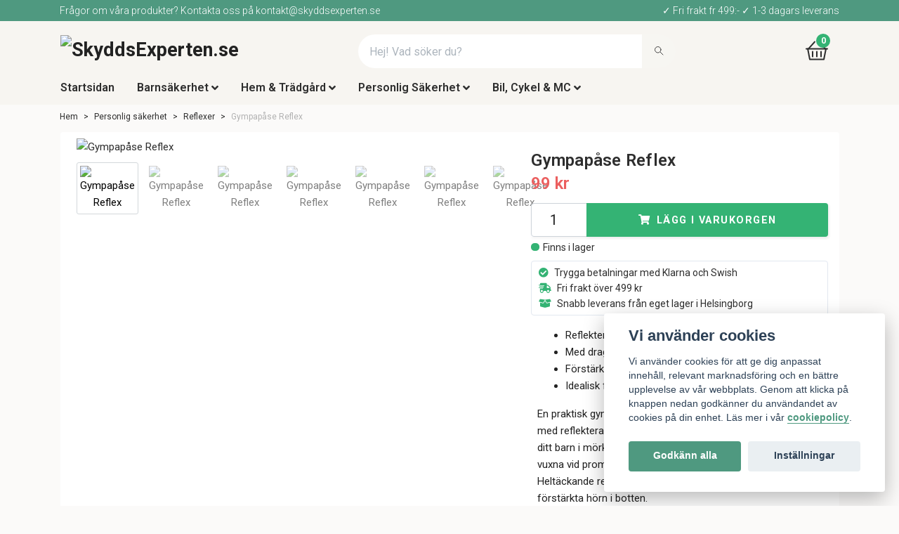

--- FILE ---
content_type: text/html; charset=utf-8
request_url: https://www.skyddsexperten.se/personlig-sakerhet/reflexer/gympapase-reflex
body_size: 23645
content:
<!DOCTYPE html>
<html class="no-javascript" lang="sv">
<head><script>var fbPixelEventId = Math.floor(Math.random() * 9000000000) + 1000000000;</script><meta property="ix:host" content="cdn.quickbutik.com/images"><meta http-equiv="Content-Type" content="text/html; charset=utf-8">
<title>Gympapåse Reflex - SkyddsExperten.se</title>
<meta name="author" content="Quickbutik">
<meta name="description" content="Gympapåse i reflekterande material som syns tydligt i mörker. Med dragsko för enkel förslutning och förstärkta hörn. Idealisk för promenaden, skolidrotten eller">
<meta property="og:description" content="Gympapåse i reflekterande material som syns tydligt i mörker. Med dragsko för enkel förslutning och förstärkta hörn. Idealisk för promenaden, skolidrotten eller">
<meta property="og:title" content="Gympapåse Reflex - SkyddsExperten.se">
<meta property="og:url" content="https://www.skyddsexperten.se/personlig-sakerhet/reflexer/gympapase-reflex">
<meta property="og:site_name" content="SkyddsExperten.se">
<meta property="og:type" content="website">
<meta property="og:image" content="https://cdn.quickbutik.com/images/22493P/products/62ff493b00df2.jpeg">
<meta property="twitter:card" content="summary">
<meta property="twitter:title" content="SkyddsExperten.se">
<meta property="twitter:description" content="Gympapåse i reflekterande material som syns tydligt i mörker. Med dragsko för enkel förslutning och förstärkta hörn. Idealisk för promenaden, skolidrotten eller">
<meta property="twitter:image" content="https://cdn.quickbutik.com/images/22493P/products/62ff493b00df2.jpeg">
<meta name="viewport" content="width=device-width, initial-scale=1, maximum-scale=1">
<script>document.documentElement.classList.remove('no-javascript');</script><!-- Vendor Assets --><link rel="stylesheet" href="https://use.fontawesome.com/releases/v5.15.4/css/all.css">
<link href="https://storage.quickbutik.com/stores/22493P/templates/orion-42/css/assets.min.css?26760" rel="stylesheet">
<!-- Theme Stylesheet --><link href="https://storage.quickbutik.com/stores/22493P/templates/orion-42/css/theme-main.css?26760" rel="stylesheet">
<link href="https://storage.quickbutik.com/stores/22493P/templates/orion-42/css/theme-sub.css?26760" rel="stylesheet">
<link href="https://storage.quickbutik.com/stores/22493P/templates/orion-42/css/custom.css?26760" rel="stylesheet">
<!-- Google Fonts --><!--- 
  <!--- 
	
	<link href="//fonts.googleapis.com/css?family=Roboto:400,700WILC7Roboto:400,700" rel="stylesheet" type="text/css"  media="all" /> ---><link href="//fonts.googleapis.com/css2?family=Roboto:ital,wght@0,300;0,400;0,500;0,600;0,700;1,300;1,400;1,500;1,600;1,700&display=swap" rel="stylesheet" type="text/css" media="all">
<!-- Favicon--><link rel="icon" type="image/png" href="https://cdn.quickbutik.com/images/22493P/templates/orion-42/assets/favicon.png?s=26760&auto=format">
<link rel="canonical" href="https://www.skyddsexperten.se/personlig-sakerhet/reflexer/gympapase-reflex">
<!-- Tweaks for older IEs--><!--[if lt IE 9]>
      <script src="https://oss.maxcdn.com/html5shiv/3.7.3/html5shiv.min.js"></script>
      <script src="https://oss.maxcdn.com/respond/1.4.2/respond.min.js"></script
    ><![endif]--><!-- Microsoft UET-tag Start --><script>(function(w,d,t,r,u){var f,n,i;w[u]=w[u]||[],f=function(){var o={ti:"134617038"};o.q=w[u],w[u]=new UET(o),w[u].push("pageLoad")},n=d.createElement(t),n.src=r,n.async=1,n.onload=n.onreadystatechange=function(){var s=this.readyState;s&&s!=="loaded"&&s!=="complete"||(f(),n.onload=n.onreadystatechange=null)},i=d.getElementsByTagName(t)[0],i.parentNode.insertBefore(n,i)})(window,document,"script","//bat.bing.com/bat.js","uetq");</script><!-- Microsoft UET-tag end-->	<script type="text/javascript">
    (function(c,l,a,r,i,t,y){
        c[a]=c[a]||function(){(c[a].q=c[a].q||[]).push(arguments)};
        t=l.createElement(r);t.async=1;t.src="https://www.clarity.ms/tag/"+i;
        y=l.getElementsByTagName(r)[0];y.parentNode.insertBefore(t,y);
    })(window, document, "clarity", "script", "a54urfzoc6");
</script>
<style>.hide { display: none; }</style>
<script type="text/javascript" defer>document.addEventListener('DOMContentLoaded', () => {
    document.body.setAttribute('data-qb-page', 'product');
});</script><script src="/assets/shopassets/cookieconsent/cookieconsent.js?v=230"></script>
<style>
    :root {
        --cc-btn-primary-bg: #4f9980 !important;
        --cc-btn-primary-text: #fff !important;
        --cc-btn-primary-hover-bg: #4f9980 !important;
        --cc-btn-primary-hover-text: #fff !important;
    }
</style>
<style>
    html.force--consent,
    html.force--consent body{
        height: auto!important;
        width: 100vw!important;
    }
</style>

    <script type="text/javascript">
    var qb_cookieconsent = initCookieConsent();
    var qb_cookieconsent_blocks = [{"title":"Vi anv\u00e4nder cookies","description":"Vi anv\u00e4nder cookies f\u00f6r att ge dig anpassat inneh\u00e5ll, relevant marknadsf\u00f6ring och en b\u00e4ttre upplevelse av v\u00e5r webbplats. Genom att klicka p\u00e5 knappen nedan godk\u00e4nner du anv\u00e4ndandet av cookies p\u00e5 din enhet. L\u00e4s mer i v\u00e5r <a class=\"cc-link\" href=\"https:\/\/www.skyddsexperten.se\/kopvillkor#cookies\">cookiepolicy<\/a>."},{"title":"N\u00f6dv\u00e4ndiga cookies *","description":"Dessa cookies \u00e4r n\u00f6dv\u00e4ndiga f\u00f6r att butiken ska fungera korrekt och g\u00e5r inte att st\u00e4nga av utan att beh\u00f6va l\u00e4mna denna webbplats. De anv\u00e4nds f\u00f6r att funktionalitet som t.ex. varukorg, skapa ett konto och annat ska fungera korrekt.","toggle":{"value":"basic","enabled":true,"readonly":true}},{"title":"Statistik och prestanda","description":"Dessa cookies g\u00f6r att vi kan r\u00e4kna bes\u00f6k och trafik och d\u00e4rmed ta reda p\u00e5 saker som vilka sidor som \u00e4r mest popul\u00e4ra och hur bes\u00f6karna r\u00f6r sig p\u00e5 v\u00e5r webbplats. All information som samlas in genom dessa cookies \u00e4r sammanst\u00e4lld, vilket inneb\u00e4r att den \u00e4r anonym. Om du inte till\u00e5ter dessa cookies kan vi inte ge dig en lika skr\u00e4ddarsydd upplevelse.","toggle":{"value":"analytics","enabled":false,"readonly":false},"cookie_table":[{"col1":"_ga","col2":"google.com","col3":"2 years","col4":"Google Analytics"},{"col1":"_gat","col2":"google.com","col3":"1 minute","col4":"Google Analytics"},{"col1":"_gid","col2":"google.com","col3":"1 day","col4":"Google Analytics"}]},{"title":"Marknadsf\u00f6ring","description":"Dessa cookies st\u00e4lls in via v\u00e5r webbplats av v\u00e5ra annonseringspartner f\u00f6r att skapa en profil f\u00f6r dina intressen och visa relevanta annonser p\u00e5 andra webbplatser. De lagrar inte direkt personlig information men kan identifiera din webbl\u00e4sare och internetenhet. Om du inte till\u00e5ter dessa cookies kommer du att uppleva mindre riktad reklam.","toggle":{"value":"marketing","enabled":false,"readonly":false}}];
</script>
    <!-- Google Analytics 4 -->
    <script async src="https://www.googletagmanager.com/gtag/js?id=G-3DQXDGVHTK"></script>
    <script>
        window.dataLayer = window.dataLayer || [];
        function gtag(){dataLayer.push(arguments);}

        gtag('consent', 'default', {
            'analytics_storage': 'denied',
            'ad_storage': 'denied',
            'ad_user_data': 'denied',
            'ad_personalization': 'denied',
            'wait_for_update': 500,
        });

        const getConsentForCategory = (category) => (typeof qb_cookieconsent == 'undefined' || qb_cookieconsent.allowedCategory(category)) ? 'granted' : 'denied';

        if (typeof qb_cookieconsent == 'undefined' || qb_cookieconsent.allowedCategory('analytics') || qb_cookieconsent.allowedCategory('marketing')) {
            const analyticsConsent = getConsentForCategory('analytics');
            const marketingConsent = getConsentForCategory('marketing');

            gtag('consent', 'update', {
                'analytics_storage': analyticsConsent,
                'ad_storage': marketingConsent,
                'ad_user_data': marketingConsent,
                'ad_personalization': marketingConsent,
            });
        }

        // Handle consent updates for GA4
        document.addEventListener('QB_CookieConsentAccepted', function(event) {
            const cookie = qbGetEvent(event).cookie;
            const getConsentLevel = (level) => (cookie && cookie.level && cookie.level.includes(level)) ? 'granted' : 'denied';

            gtag('consent', 'update', {
                'analytics_storage': getConsentLevel('analytics'),
                'ad_storage': getConsentLevel('marketing'),
                'ad_user_data': getConsentLevel('marketing'),
                'ad_personalization': getConsentLevel('marketing'),
            });
        });

        gtag('js', new Date());
        gtag('config', 'G-3DQXDGVHTK', { 'allow_enhanced_conversions' : true } );
gtag('config', 'AW-591255167', { 'allow_enhanced_conversions' : true } );
gtag('event', 'page_view', JSON.parse('{"ecomm_pagetype":"product","ecomm_prodid":"196","ecomm_totalvalue":99,"currency":"SEK","send_to":"AW-591255167"}'));
gtag('event', 'view_item', JSON.parse('{"currency":"SEK","value":"99","items":[{"item_name":"Gympapåse Reflex","item_id":"196","price":"99","item_category":"Reflexer","item_variant":"","quantity":"1","description":"<ul><li>Reflekterande material som syns tydligt i m&ouml;rker<\/li><li>Med dragsko f&ouml;r enkel f&ouml;rslutning<\/li><li>F&ouml;rst&auml;rkta h&ouml;rn<\/li><li>Idealisk f&ouml;r promenaden, skolidrotten eller tr&auml;ningen<\/li><\/ul><p>En praktisk gympap&aring;se med plats f&ouml;r det n&ouml;dv&auml;ndiga och med reflekterande tyg som ger extra synlighet dig sj&auml;lv eller ditt barn i m&ouml;rkret. Gymp&aring;sen &auml;r idealisk f&ouml;r s&aring;v&auml;l barn som vuxna vid promenaden, skolidrotten eller tr&auml;ningen. Helt&auml;ckande reflexyta och tillverkad i slitstark polyester med f&ouml;rst&auml;rkta h&ouml;rn i botten.<\/p><p>Gymnastikp&aring;sen st&auml;ngs och &ouml;ppnas med en klassisk dragskol&ouml;sning i toppen och sn&ouml;ren i svart som kan anv&auml;ndas som axelremmar. F&auml;stena till remmarna &auml;r f&ouml;rst&auml;rkta f&ouml;r extra h&aring;llbarhet.&amp;nbsp;<\/p><p><strong>M&aring;tt:<\/strong> ca 34 x 43 cm<br><strong>Material:<\/strong> 100% reflekterande polyester<\/p><p><em>Notera att denna produkt inte &auml;r godk&auml;nd som s.k. personlig skyddsutrustning enligt EN13356. Den &auml;r avsedd som accessoar men &auml;r inte l&auml;mplig som en ers&auml;ttning f&ouml;r godk&auml;nda reflexprodukter.<\/em><\/p>","image_url":"https%3A%2F%2Fcdn.quickbutik.com%2Fimages%2F22493P%2Fproducts%2F62ff493b00df2.jpeg"}]}'));

        const gaClientIdPromise = new Promise(resolve => {
            gtag('get', 'G-3DQXDGVHTK', 'client_id', resolve);
        });
        const gaSessionIdPromise = new Promise(resolve => {
            gtag('get', 'G-3DQXDGVHTK', 'session_id', resolve);
        });

        Promise.all([gaClientIdPromise, gaSessionIdPromise]).then(([gaClientId, gaSessionId]) => {
            var checkoutButton = document.querySelector("a[href='/cart/index']");
            if (checkoutButton) {
                checkoutButton.onclick = function() {
                    var query = new URLSearchParams({
                        ...(typeof qb_cookieconsent == 'undefined' || qb_cookieconsent.allowedCategory('analytics') ? {
                            gaClientId,
                            gaSessionId,
                        } : {}),
                        consentCategories: [
                            ...(typeof qb_cookieconsent == 'undefined' || qb_cookieconsent.allowedCategory('analytics')) ? ['analytics'] : [],
                            ...(typeof qb_cookieconsent == 'undefined' || qb_cookieconsent.allowedCategory('marketing')) ? ['marketing'] : [],
                        ],
                    });
                    this.setAttribute("href", "/cart/index?" + query.toString());
                };
            }
        });
    </script>
    <!-- End Google Analytics 4 --></head>
<body>
    <header class="header">
  <!-- Section: Top Bar-->
  <div class="top-bar  text-sm">
    <div class="container py-1">
      <div class="row align-items-center">
        <div class="col-12 col-lg-auto px-0">
          <ul class="mb-0 d-sm-flex  text-center text-sm-left justify-content-center justify-content-lg-start list-unstyled">
              <li class="list-inline-item col-auto d-none d-lg-block">
                <span id="custom-top-bar-text">Frågor om våra produkter? Kontakta oss på <a href="/cdn-cgi/l/email-protection" class="__cf_email__" data-cfemail="8ae1e5e4feebe1fecaf9e1f3eeeef9eff2faeff8feefe4a4f9ef">[email&#160;protected]</a></span>
              </li>
            <!-- Component: Language Dropdown-->
            <!-- Component: Tax Dropdown-->
            <!-- Currency Dropdown-->
          </ul>
        </div>
        <!-- Component: Top information -->
          <div class="mt-0 mt-lg-0 col-12 col-lg  text-center text-lg-right pl-0">
            <span>✓ Fri frakt fr 499:- ✓ 1-3 dagars leverans</span>
          </div>
      </div>
    </div>
  </div>
  <!-- /Section: Top Bar -->
  <!-- Section: Header variant -->
  
    <!-- Section: Main Header -->
<nav class="navbar-expand-lg navbar-position navbar-light py-0 fixed-mobile" style="background-color: #f7f5f1 !important;">
  <div class="container">
    <div class="row">
      <div class="navbar col-12 pb-0">
        <div class="list-inline-item order-0 d-lg-none col-auto p-0">
          <a href="#" data-toggle="modal" data-target="#sidebarLeft" class="text-hover-primary">
            <svg class="svg-icon mainmenu-icon menu-textcolor">
              <use xlink:href="#menu-hamburger-1"></use>
            </svg>
          </a>
        </div>
          <a href="https://www.skyddsexperten.se" title="SkyddsExperten.se"
            class="navbar-brand order-1 order-lg-1 text-center text-md-left col-auto p-0">
            
            <img alt="SkyddsExperten.se" class="img-fluid img-logo pb-1" srcset="https://cdn.quickbutik.com/images/22493P/templates/orion-42/assets/logo.png?s=26760&auto=format&dpr=1 1x, https://cdn.quickbutik.com/images/22493P/templates/orion-42/assets/logo.png?s=26760&auto=format&dpr=2 2x, https://cdn.quickbutik.com/images/22493P/templates/orion-42/assets/logo.png?s=26760&auto=format&dpr=3 3x"
              src="https://cdn.quickbutik.com/images/22493P/templates/orion-42/assets/logo.png?s=26760&auto=format">
          </a>
        <form action="/shop/search" method="get"
          class="d-lg-flex order-lg-3 d-none my-lg-0 flex-grow-1 top-searchbar text-center col-auto px-4">
          <div class="search-wrapper border-0 input-group">
            <input type="text" name="s" placeholder="Hej! Vad söker du?" aria-label="Search"
              aria-describedby="button-search-desktop" class="form-control pl-3 border-0 header-searchbar" />
            <div class="input-group-append bg-white ml-0 header-searchbuttonwrapper">
              <button id="button-search-desktop" type="submit" class="btn py-0 btn-underlined border-0 header-searchbutton">
                <svg class="svg-icon navbar-icon header-searchicon">
                  <use xlink:href="#search-1"></use>
                </svg>
              </button>
            </div>
          </div>
        </form>
        
        
        <ul class="list-inline order-2 order-lg-4 mb-0 text-right col-auto"    >
          

          <li class="list-inline-item">
            <a href="#" data-toggle="modal" data-target="#sidebarCart"
              class="position-relative text-hover-primary align-items-center qs-cart-view ">
              <div class="text-center position-relative">
                  <div class="navbar-icon-badge icon-count-inside primary-bg basket-count-items menu-textcolor custom-basket-count">0</div>
                  <svg class="svg-icon mainmenu-icon menu-textcolor">
                    <use xlink:href="#basket-1"></use>
                  </svg>
              </div>
              <span class="d-none d-sm-inline color-text-base menu-textcolor"></span>
            </a>
          </li>
        </ul>
      </div>
    </div>
  </div>


<div class="navbar-bg">


<div class="container mt-1">
  <div class="row justify-content-between navbar-bg px-0 mainmenu_font_size">
    <ul class="col-auto navbar-nav d-none d-lg-flex my-lg-2 flex-wrap">
      <li class="nav-item main-top-menu ">
        <a href="/" title="Startsidan" class="nav-link ">Startsidan</a>
      </li>
      <li class="nav-item has-dropdown position-relative   on-hover ">
        <a href="/barnsakerhet" aria-haspopup="true" aria-expanded="false" class="nav-link dropdown-toggle">Barnsäkerhet</a>

        <ul class="dropdown-menu dropdown-menu-first" aria-labelledby="firstmenu" >

          <li><a class="dropdown-item " href="/barnsakerhet/paket">Paketerbjudande</a></li>


          <li><a class="dropdown-item " href="/barnsakerhet/barnsakra-las">Barnsäkra lås</a></li>


          <li><a class="dropdown-item " href="/barnsakerhet/barngrindar">Barngrindar</a></li>


          <li><a class="dropdown-item " href="/barnsakerhet/hornskydd-kantskydd">Hörnskydd &amp; Kantskydd</a></li>


          <li><a class="dropdown-item " href="/barnsakerhet/klamskydd">Klämskydd &amp; Dörrhållare</a></li>


          <li><a class="dropdown-item " href="/barnsakerhet/elsakerhet">Petskydd &amp; Eluttagsskydd</a></li>


          <li><a class="dropdown-item " href="/barnsakerhet/tippskydd">Tippskydd</a></li>


          <li><a class="dropdown-item " href="/barnsakerhet/spisskydd-ugnslas">Spisskydd &amp; Ugnslås</a></li>


          <li><a class="dropdown-item " href="/barnsakerhet/nattlampor">Nattlampor</a></li>


          <li><a class="dropdown-item " href="/barnsakerhet/barnvagnstillbehor">Barnvagnstillbehör</a></li>


          <li><a class="dropdown-item " href="/barnsakerhet/sakerhet-utomhus">Säkerhet utomhus</a></li>


          <li><a class="dropdown-item " href="/barnsakerhet/ovriga-barnprodukter">Övriga barnprodukter</a></li>


        </ul>
      </li>
      <li class="nav-item has-dropdown position-relative   on-hover ">
        <a href="/hem-tradgard" aria-haspopup="true" aria-expanded="false" class="nav-link dropdown-toggle">Hem &amp; Trädgård</a>

        <ul class="dropdown-menu dropdown-menu-first" aria-labelledby="firstmenu" >

          <li><a class="dropdown-item " href="/hem-tradgard/belysning">Belysning &amp; Lampor</a></li>


          <li><a class="dropdown-item " href="/hem-tradgard/las-stoldskydd">Lås &amp; Stöldskydd</a></li>


          <li><a class="dropdown-item " href="/hem-tradgard/myggskydd-insektsskydd">Myggskydd &amp; Insektsskydd</a></li>


          <li><a class="dropdown-item " href="/hem-tradgard/skadedjursbekampning">Skadedjursbekämpning</a></li>


          <li><a class="dropdown-item " href="/hem-tradgard/halkskydd">Halkskydd</a></li>


          <li><a class="dropdown-item " href="/hem-tradgard/larm-overvakning">Larm &amp; Övervakning</a></li>


          <li><a class="dropdown-item " href="/hem-tradgard/hjalpmedel">Hjälpmedel</a></li>


          <li><a class="dropdown-item " href="/djur">Husdjurssäkerhet</a></li>


          <li><a class="dropdown-item " href="/hem-tradgard/batterier">Batterier</a></li>


        </ul>
      </li>
      <li class="nav-item has-dropdown position-relative   on-hover ">
        <a href="/personlig-sakerhet" aria-haspopup="true" aria-expanded="false" class="nav-link dropdown-toggle">Personlig Säkerhet</a>

        <ul class="dropdown-menu dropdown-menu-first" aria-labelledby="firstmenu" >

          <li><a class="dropdown-item " href="/personlig-sakerhet/personvard">Personvård &amp; Hälsa</a></li>


          <li><a class="dropdown-item " href="/personlig-sakerhet/personvard/alkoholmatare">Alkoholmätare</a></li>


          <li><a class="dropdown-item " href="/personlig-sakerhet/reflexer">Reflexer</a></li>


          <li><a class="dropdown-item " href="/personlig-sakerhet/trafiksakerhet">Trafiksäkerhet</a></li>


          <li><a class="dropdown-item " href="/personlig-sakerhet/skimningsskydd">RFID- &amp; Skimningsskydd</a></li>


          <li><a class="dropdown-item " href="/personlig-sakerhet/krisberedskap">Krisberedskap</a></li>


        </ul>
      </li>
      <li class="nav-item has-dropdown position-relative   on-hover ">
        <a href="/fordon" aria-haspopup="true" aria-expanded="false" class="nav-link dropdown-toggle">Bil, Cykel &amp; MC</a>

        <ul class="dropdown-menu dropdown-menu-first" aria-labelledby="firstmenu" >

          <li><a class="dropdown-item " href="/fordon/biltillbehor">Biltillbehör</a></li>


          <li><a class="dropdown-item " href="/fordon/cykeltillbehor">Cykeltillbehör</a></li>


          <li><a class="dropdown-item " href="/fordon/stoldskydd">Stöldskydd</a></li>


          <li><a class="dropdown-item " href="/fordon/saker-bilresa">Säker bilresa</a></li>


        </ul>
      </li>
    </ul>
    
  </div>
</div>
</div>
</nav>
<!-- /Section: Main Header -->
  <!-- Section: Header variant -->
  <!-- Section: Sidebar (mobile) -->
  <div id="sidebarLeft" tabindex="-1" role="dialog" aria-hidden="true" class="modal fade modal-left">
    <div role="document" class="modal-dialog">
      <div class="modal-content modal-mobilemenu-content">
        <div class="modal-header pb-0 border-0 d-block">
          <div class="row">
              <form action="/shop/search" method="get" class="col d-lg-flex w-100 my-lg-0 mb-3 pt-1">
                <div class="search-wrapper border-0 shadow-small input-group">
                  <input type="text" name="s" placeholder="Hej! Vad söker du?" aria-label="Search" aria-describedby="button-search" class="form-control pl-3 border-0 mobile-search" />
                  <div class="input-group-append bg-white ml-0">
                    <button id="button-search" type="submit" class="btn py-0 btn-underlined border-0 header-searchbutton">
                      <svg class="svg-icon navbar-icon header-searchicon">
                        <use xlink:href="#search-1"></use>
                      </svg>
                    </button>
                  </div>
                </div>
              </form>
            <button type="button" data-dismiss="modal" aria-label="Close" class="close col-auto mr-1">
              <svg class="svg-icon w-3rem h-3rem svg-icon-light align-middle">
                <use xlink:href="#close-1"></use>
              </svg>
            </button>
          </div>
        </div>
        <div class="modal-body pt-0">
          <div class="px-2 pb-5">
            <ul class="nav flex-column">
                  <li class="nav-item ">
                    <a href="/" title="Startsidan" class="nav-link mobile-nav-link pl-0">Startsidan</a>
                  </li>
                  <li class="nav-item dropdown">
                    <a href="/barnsakerhet" data-toggle="collapse" data-target="#cat26" aria-haspopup="true" aria-expanded="false" class="
                    nav-link
                    mobile-nav-link
                    pl-0
                    mobile-dropdown-toggle
                    dropdown-toggle
                  ">Barnsäkerhet</a>
                    <div id="cat26" class="collapse">
                      <ul class="nav flex-column ml-3">
                        <li class="nav-item">
                          <a class="nav-link mobile-nav-link pl-0 show-all" href="/barnsakerhet" title="Barnsäkerhet">Visa alla i Barnsäkerhet</a>
                        </li>
                            <li class="nav-item">
                              <a href="/barnsakerhet/paket" class="nav-link mobile-nav-link pl-0 ">Paketerbjudande</a>
                            </li>
                            <li class="nav-item">
                              <a href="/barnsakerhet/barnsakra-las" class="nav-link mobile-nav-link pl-0 ">Barnsäkra lås</a>
                            </li>
                            <li class="nav-item">
                              <a href="/barnsakerhet/barngrindar" class="nav-link mobile-nav-link pl-0 ">Barngrindar</a>
                            </li>
                            <li class="nav-item">
                              <a href="/barnsakerhet/hornskydd-kantskydd" class="nav-link mobile-nav-link pl-0 ">Hörnskydd &amp; Kantskydd</a>
                            </li>
                            <li class="nav-item">
                              <a href="/barnsakerhet/klamskydd" class="nav-link mobile-nav-link pl-0 ">Klämskydd &amp; Dörrhållare</a>
                            </li>
                            <li class="nav-item">
                              <a href="/barnsakerhet/elsakerhet" class="nav-link mobile-nav-link pl-0 ">Petskydd &amp; Eluttagsskydd</a>
                            </li>
                            <li class="nav-item">
                              <a href="/barnsakerhet/tippskydd" class="nav-link mobile-nav-link pl-0 ">Tippskydd</a>
                            </li>
                            <li class="nav-item">
                              <a href="/barnsakerhet/spisskydd-ugnslas" class="nav-link mobile-nav-link pl-0 ">Spisskydd &amp; Ugnslås</a>
                            </li>
                            <li class="nav-item">
                              <a href="/barnsakerhet/nattlampor" class="nav-link mobile-nav-link pl-0 ">Nattlampor</a>
                            </li>
                            <li class="nav-item">
                              <a href="/barnsakerhet/barnvagnstillbehor" class="nav-link mobile-nav-link pl-0 ">Barnvagnstillbehör</a>
                            </li>
                            <li class="nav-item">
                              <a href="/barnsakerhet/sakerhet-utomhus" class="nav-link mobile-nav-link pl-0 ">Säkerhet utomhus</a>
                            </li>
                            <li class="nav-item">
                              <a href="/barnsakerhet/ovriga-barnprodukter" class="nav-link mobile-nav-link pl-0 ">Övriga barnprodukter</a>
                            </li>
                      </ul>
                    </div>
                  </li>
                  <li class="nav-item dropdown">
                    <a href="/hem-tradgard" data-toggle="collapse" data-target="#cat42" aria-haspopup="true" aria-expanded="false" class="
                    nav-link
                    mobile-nav-link
                    pl-0
                    mobile-dropdown-toggle
                    dropdown-toggle
                  ">Hem &amp; Trädgård</a>
                    <div id="cat42" class="collapse">
                      <ul class="nav flex-column ml-3">
                        <li class="nav-item">
                          <a class="nav-link mobile-nav-link pl-0 show-all" href="/hem-tradgard" title="Hem &amp; Trädgård">Visa alla i Hem &amp; Trädgård</a>
                        </li>
                            <li class="nav-item">
                              <a href="/hem-tradgard/belysning" class="nav-link mobile-nav-link pl-0 ">Belysning &amp; Lampor</a>
                            </li>
                            <li class="nav-item">
                              <a href="/hem-tradgard/las-stoldskydd" class="nav-link mobile-nav-link pl-0 ">Lås &amp; Stöldskydd</a>
                            </li>
                            <li class="nav-item">
                              <a href="/hem-tradgard/myggskydd-insektsskydd" class="nav-link mobile-nav-link pl-0 ">Myggskydd &amp; Insektsskydd</a>
                            </li>
                            <li class="nav-item">
                              <a href="/hem-tradgard/skadedjursbekampning" class="nav-link mobile-nav-link pl-0 ">Skadedjursbekämpning</a>
                            </li>
                            <li class="nav-item">
                              <a href="/hem-tradgard/halkskydd" class="nav-link mobile-nav-link pl-0 ">Halkskydd</a>
                            </li>
                            <li class="nav-item">
                              <a href="/hem-tradgard/larm-overvakning" class="nav-link mobile-nav-link pl-0 ">Larm &amp; Övervakning</a>
                            </li>
                            <li class="nav-item">
                              <a href="/hem-tradgard/hjalpmedel" class="nav-link mobile-nav-link pl-0 ">Hjälpmedel</a>
                            </li>
                            <li class="nav-item">
                              <a href="/djur" class="nav-link mobile-nav-link pl-0 ">Husdjurssäkerhet</a>
                            </li>
                            <li class="nav-item">
                              <a href="/hem-tradgard/batterier" class="nav-link mobile-nav-link pl-0 ">Batterier</a>
                            </li>
                      </ul>
                    </div>
                  </li>
                  <li class="nav-item dropdown">
                    <a href="/personlig-sakerhet" data-toggle="collapse" data-target="#cat33" aria-haspopup="true" aria-expanded="false" class="
                    nav-link
                    mobile-nav-link
                    pl-0
                    mobile-dropdown-toggle
                    dropdown-toggle
                  ">Personlig Säkerhet</a>
                    <div id="cat33" class="collapse">
                      <ul class="nav flex-column ml-3">
                        <li class="nav-item">
                          <a class="nav-link mobile-nav-link pl-0 show-all" href="/personlig-sakerhet" title="Personlig Säkerhet">Visa alla i Personlig Säkerhet</a>
                        </li>
                            <li class="nav-item">
                              <a href="/personlig-sakerhet/personvard" class="nav-link mobile-nav-link pl-0 ">Personvård &amp; Hälsa</a>
                            </li>
                            <li class="nav-item">
                              <a href="/personlig-sakerhet/personvard/alkoholmatare" class="nav-link mobile-nav-link pl-0 ">Alkoholmätare</a>
                            </li>
                            <li class="nav-item">
                              <a href="/personlig-sakerhet/reflexer" class="nav-link mobile-nav-link pl-0 ">Reflexer</a>
                            </li>
                            <li class="nav-item">
                              <a href="/personlig-sakerhet/trafiksakerhet" class="nav-link mobile-nav-link pl-0 ">Trafiksäkerhet</a>
                            </li>
                            <li class="nav-item">
                              <a href="/personlig-sakerhet/skimningsskydd" class="nav-link mobile-nav-link pl-0 ">RFID- &amp; Skimningsskydd</a>
                            </li>
                            <li class="nav-item">
                              <a href="/personlig-sakerhet/krisberedskap" class="nav-link mobile-nav-link pl-0 ">Krisberedskap</a>
                            </li>
                      </ul>
                    </div>
                  </li>
                  <li class="nav-item dropdown">
                    <a href="/fordon" data-toggle="collapse" data-target="#cat38" aria-haspopup="true" aria-expanded="false" class="
                    nav-link
                    mobile-nav-link
                    pl-0
                    mobile-dropdown-toggle
                    dropdown-toggle
                  ">Bil, Cykel &amp; MC</a>
                    <div id="cat38" class="collapse">
                      <ul class="nav flex-column ml-3">
                        <li class="nav-item">
                          <a class="nav-link mobile-nav-link pl-0 show-all" href="/fordon" title="Bil, Cykel &amp; MC">Visa alla i Bil, Cykel &amp; MC</a>
                        </li>
                            <li class="nav-item">
                              <a href="/fordon/biltillbehor" class="nav-link mobile-nav-link pl-0 ">Biltillbehör</a>
                            </li>
                            <li class="nav-item">
                              <a href="/fordon/cykeltillbehor" class="nav-link mobile-nav-link pl-0 ">Cykeltillbehör</a>
                            </li>
                            <li class="nav-item">
                              <a href="/fordon/stoldskydd" class="nav-link mobile-nav-link pl-0 ">Stöldskydd</a>
                            </li>
                            <li class="nav-item">
                              <a href="/fordon/saker-bilresa" class="nav-link mobile-nav-link pl-0 ">Säker bilresa</a>
                            </li>
                      </ul>
                    </div>
                  </li>
            </ul>
          </div>
        </div>
      </div>
    </div>
  </div>
  <!-- /Section: Sidebar (mobile) -->
  


</header>
<div class="top-padding"></div>
<div class="mob-search d-block d-lg-none w-100">
<form action="/shop/search" id="headertwo_searchinput" method="get" class="order-lg-1 my-lg-0 flex-grow-1 col-4 top-searchbar text-center mx-auto">
<div class="search-wrapper input-group csm-product-corner">
<input type="text" name="s" placeholder="Hej! Vad söker du?" aria-label="Search" aria-describedby="button-search-desktop" class="form-control pl-3 border-0 csm-product-corner"><div class="input-group-append ml-0">
              <button id="button-search-desktop" type="submit" class="btn py-0 btn-underlined border-0 header-searchbutton csm-product-corner">
                <svg class="svg-icon navbar-icon header-searchicon">
                  <use xlink:href="#search-1"></use>
                </svg>
              </button>
</div>
</div>
</form>
</div> 
<div class="container">
        <div class="row py-2 py-lg-2">
        <div class="col-12">
        <div>
    <!-- Sidebar-->
    <nav class="breadcrumb p-0 mb-0" aria-label="breadcrumbs">
      <ul class="breadcrumb mb-0 pl-0">
            <li class="breadcrumb-item "><a href="/" title="Hem">Hem</a></li>
            <li class="breadcrumb-item "><a href="/personlig-sakerhet" title="Personlig säkerhet">Personlig säkerhet</a></li>
            <li class="breadcrumb-item "><a href="/personlig-sakerhet/reflexer" title="Reflexer">Reflexer</a></li>
            <li class="breadcrumb-item active">Gympapåse Reflex</li>
      </ul>
    </nav>
</div><!-- Main Product Detail Content -->
<article id="product" itemscope itemtype="http://schema.org/Product">
  <div class="row bg-white csm-product-corner">
    <div class="col-lg-7 order-1">
      <div class="bg-white p-2">
          <div class="detail-carousel">
            <div id="detailSlider" class="swiper-container detail-slider photoswipe-gallery">
              <!-- Additional required wrapper-->
              <div class="swiper-wrapper">
                <!-- Slides-->
                <div class="swiper-slide qs-product-image1136" data-thumb="https://cdn.quickbutik.com/images/22493P/products/62ff493b00df2.jpeg">
                  <a href="https://cdn.quickbutik.com/images/22493P/products/62ff493b00df2.jpeg"
                    data-caption="Gympapåse Reflex"
                    data-toggle="photoswipe" data-width="1200" data-height="1200" class="btn btn-photoswipe">
                    <svg class="svg-icon svg-icon-heavy">
                      <use xlink:href="#expand-1"></use>
                    </svg></a>
                  <div 
                    data-image="https://cdn.quickbutik.com/images/22493P/products/62ff493b00df2.jpeg?auto=format">
                    <img 
                      srcset="https://cdn.quickbutik.com/images/22493P/products/62ff493b00df2.jpeg?auto=format&dpr=1 1x, https://cdn.quickbutik.com/images/22493P/products/62ff493b00df2.jpeg?auto=format&dpr=2 2x, https://cdn.quickbutik.com/images/22493P/products/62ff493b00df2.jpeg?auto=format&dpr=3 3x"
                      src="https://cdn.quickbutik.com/images/22493P/products/62ff493b00df2.jpeg?auto=format"
                      alt="Gympapåse Reflex"
                      class="img-fluid w-100" />
                  </div>
                </div>
                <!-- Slides-->
                <div class="swiper-slide qs-product-image1140" data-thumb="https://cdn.quickbutik.com/images/22493P/products/62ff4c79839e9.jpeg">
                  <a href="https://cdn.quickbutik.com/images/22493P/products/62ff4c79839e9.jpeg"
                    data-caption="Gympapåse Reflex"
                    data-toggle="photoswipe" data-width="1200" data-height="1200" class="btn btn-photoswipe">
                    <svg class="svg-icon svg-icon-heavy">
                      <use xlink:href="#expand-1"></use>
                    </svg></a>
                  <div 
                    data-image="https://cdn.quickbutik.com/images/22493P/products/62ff4c79839e9.jpeg?auto=format">
                    <img 
                      srcset="https://cdn.quickbutik.com/images/22493P/products/62ff4c79839e9.jpeg?auto=format&dpr=1 1x, https://cdn.quickbutik.com/images/22493P/products/62ff4c79839e9.jpeg?auto=format&dpr=2 2x, https://cdn.quickbutik.com/images/22493P/products/62ff4c79839e9.jpeg?auto=format&dpr=3 3x"
                      src="https://cdn.quickbutik.com/images/22493P/products/62ff4c79839e9.jpeg?auto=format"
                      alt="Gympapåse Reflex"
                      class="img-fluid w-100" />
                  </div>
                </div>
                <!-- Slides-->
                <div class="swiper-slide qs-product-image1141" data-thumb="https://cdn.quickbutik.com/images/22493P/products/62ff4be41b718.jpeg">
                  <a href="https://cdn.quickbutik.com/images/22493P/products/62ff4be41b718.jpeg"
                    data-caption="Gympapåse Reflex"
                    data-toggle="photoswipe" data-width="1200" data-height="1200" class="btn btn-photoswipe">
                    <svg class="svg-icon svg-icon-heavy">
                      <use xlink:href="#expand-1"></use>
                    </svg></a>
                  <div 
                    data-image="https://cdn.quickbutik.com/images/22493P/products/62ff4be41b718.jpeg?auto=format">
                    <img 
                      srcset="https://cdn.quickbutik.com/images/22493P/products/62ff4be41b718.jpeg?auto=format&dpr=1 1x, https://cdn.quickbutik.com/images/22493P/products/62ff4be41b718.jpeg?auto=format&dpr=2 2x, https://cdn.quickbutik.com/images/22493P/products/62ff4be41b718.jpeg?auto=format&dpr=3 3x"
                      src="https://cdn.quickbutik.com/images/22493P/products/62ff4be41b718.jpeg?auto=format"
                      alt="Gympapåse Reflex"
                      class="img-fluid w-100" />
                  </div>
                </div>
                <!-- Slides-->
                <div class="swiper-slide qs-product-image1142" data-thumb="https://cdn.quickbutik.com/images/22493P/products/62ff4bebb9e1f.jpeg">
                  <a href="https://cdn.quickbutik.com/images/22493P/products/62ff4bebb9e1f.jpeg"
                    data-caption="Gympapåse Reflex"
                    data-toggle="photoswipe" data-width="1200" data-height="1200" class="btn btn-photoswipe">
                    <svg class="svg-icon svg-icon-heavy">
                      <use xlink:href="#expand-1"></use>
                    </svg></a>
                  <div 
                    data-image="https://cdn.quickbutik.com/images/22493P/products/62ff4bebb9e1f.jpeg?auto=format">
                    <img 
                      srcset="https://cdn.quickbutik.com/images/22493P/products/62ff4bebb9e1f.jpeg?auto=format&dpr=1 1x, https://cdn.quickbutik.com/images/22493P/products/62ff4bebb9e1f.jpeg?auto=format&dpr=2 2x, https://cdn.quickbutik.com/images/22493P/products/62ff4bebb9e1f.jpeg?auto=format&dpr=3 3x"
                      src="https://cdn.quickbutik.com/images/22493P/products/62ff4bebb9e1f.jpeg?auto=format"
                      alt="Gympapåse Reflex"
                      class="img-fluid w-100" />
                  </div>
                </div>
                <!-- Slides-->
                <div class="swiper-slide qs-product-image1138" data-thumb="https://cdn.quickbutik.com/images/22493P/products/62ff493b11809.jpeg">
                  <a href="https://cdn.quickbutik.com/images/22493P/products/62ff493b11809.jpeg"
                    data-caption="Gympapåse Reflex"
                    data-toggle="photoswipe" data-width="1200" data-height="1200" class="btn btn-photoswipe">
                    <svg class="svg-icon svg-icon-heavy">
                      <use xlink:href="#expand-1"></use>
                    </svg></a>
                  <div 
                    data-image="https://cdn.quickbutik.com/images/22493P/products/62ff493b11809.jpeg?auto=format">
                    <img 
                      srcset="https://cdn.quickbutik.com/images/22493P/products/62ff493b11809.jpeg?auto=format&dpr=1 1x, https://cdn.quickbutik.com/images/22493P/products/62ff493b11809.jpeg?auto=format&dpr=2 2x, https://cdn.quickbutik.com/images/22493P/products/62ff493b11809.jpeg?auto=format&dpr=3 3x"
                      src="https://cdn.quickbutik.com/images/22493P/products/62ff493b11809.jpeg?auto=format"
                      alt="Gympapåse Reflex"
                      class="img-fluid w-100" />
                  </div>
                </div>
                <!-- Slides-->
                <div class="swiper-slide qs-product-image1139" data-thumb="https://cdn.quickbutik.com/images/22493P/products/62ff493b034b0.jpeg">
                  <a href="https://cdn.quickbutik.com/images/22493P/products/62ff493b034b0.jpeg"
                    data-caption="Gympapåse Reflex"
                    data-toggle="photoswipe" data-width="1200" data-height="1200" class="btn btn-photoswipe">
                    <svg class="svg-icon svg-icon-heavy">
                      <use xlink:href="#expand-1"></use>
                    </svg></a>
                  <div 
                    data-image="https://cdn.quickbutik.com/images/22493P/products/62ff493b034b0.jpeg?auto=format">
                    <img 
                      srcset="https://cdn.quickbutik.com/images/22493P/products/62ff493b034b0.jpeg?auto=format&dpr=1 1x, https://cdn.quickbutik.com/images/22493P/products/62ff493b034b0.jpeg?auto=format&dpr=2 2x, https://cdn.quickbutik.com/images/22493P/products/62ff493b034b0.jpeg?auto=format&dpr=3 3x"
                      src="https://cdn.quickbutik.com/images/22493P/products/62ff493b034b0.jpeg?auto=format"
                      alt="Gympapåse Reflex"
                      class="img-fluid w-100" />
                  </div>
                </div>
                <!-- Slides-->
                <div class="swiper-slide qs-product-image1143" data-thumb="https://cdn.quickbutik.com/images/22493P/products/62ff4c7da4870.jpeg">
                  <a href="https://cdn.quickbutik.com/images/22493P/products/62ff4c7da4870.jpeg"
                    data-caption="Gympapåse Reflex"
                    data-toggle="photoswipe" data-width="1200" data-height="1200" class="btn btn-photoswipe">
                    <svg class="svg-icon svg-icon-heavy">
                      <use xlink:href="#expand-1"></use>
                    </svg></a>
                  <div 
                    data-image="https://cdn.quickbutik.com/images/22493P/products/62ff4c7da4870.jpeg?auto=format">
                    <img 
                      srcset="https://cdn.quickbutik.com/images/22493P/products/62ff4c7da4870.jpeg?auto=format&dpr=1 1x, https://cdn.quickbutik.com/images/22493P/products/62ff4c7da4870.jpeg?auto=format&dpr=2 2x, https://cdn.quickbutik.com/images/22493P/products/62ff4c7da4870.jpeg?auto=format&dpr=3 3x"
                      src="https://cdn.quickbutik.com/images/22493P/products/62ff4c7da4870.jpeg?auto=format"
                      alt="Gympapåse Reflex"
                      class="img-fluid w-100" />
                  </div>
                </div>
              </div>
            </div>
            <meta itemprop="image" content="https://cdn.quickbutik.com/images/22493P/products/62ff493b00df2.jpeg">
          </div>
          
          <!-- Thumbnails (only if more than one) -->
          <div data-swiper="#detailSlider" class="swiper-thumbs">
            <button class="swiper-thumb-item detail-thumb-item active p-1 csm-thumb-border qs-product-image1136" data-thumb="https://cdn.quickbutik.com/images/22493P/products/62ff493b00df2.jpeg">
              <img srcset="https://cdn.quickbutik.com/images/22493P/products/62ff493b00df2.jpeg?auto=format&dpr=1 1x, https://cdn.quickbutik.com/images/22493P/products/62ff493b00df2.jpeg?auto=format&dpr=2 2x, https://cdn.quickbutik.com/images/22493P/products/62ff493b00df2.jpeg?auto=format&dpr=3 3x"
                  src="https://cdn.quickbutik.com/images/22493P/products/62ff493b00df2.jpeg?auto=format"
                  alt="Gympapåse Reflex" class="img-fluid" />
            </button>
            <button class="swiper-thumb-item detail-thumb-item active p-1 csm-thumb-border qs-product-image1140" data-thumb="https://cdn.quickbutik.com/images/22493P/products/62ff4c79839e9.jpeg">
              <img srcset="https://cdn.quickbutik.com/images/22493P/products/62ff4c79839e9.jpeg?auto=format&dpr=1 1x, https://cdn.quickbutik.com/images/22493P/products/62ff4c79839e9.jpeg?auto=format&dpr=2 2x, https://cdn.quickbutik.com/images/22493P/products/62ff4c79839e9.jpeg?auto=format&dpr=3 3x"
                  src="https://cdn.quickbutik.com/images/22493P/products/62ff4c79839e9.jpeg?auto=format"
                  alt="Gympapåse Reflex" class="img-fluid" />
            </button>
            <button class="swiper-thumb-item detail-thumb-item active p-1 csm-thumb-border qs-product-image1141" data-thumb="https://cdn.quickbutik.com/images/22493P/products/62ff4be41b718.jpeg">
              <img srcset="https://cdn.quickbutik.com/images/22493P/products/62ff4be41b718.jpeg?auto=format&dpr=1 1x, https://cdn.quickbutik.com/images/22493P/products/62ff4be41b718.jpeg?auto=format&dpr=2 2x, https://cdn.quickbutik.com/images/22493P/products/62ff4be41b718.jpeg?auto=format&dpr=3 3x"
                  src="https://cdn.quickbutik.com/images/22493P/products/62ff4be41b718.jpeg?auto=format"
                  alt="Gympapåse Reflex" class="img-fluid" />
            </button>
            <button class="swiper-thumb-item detail-thumb-item active p-1 csm-thumb-border qs-product-image1142" data-thumb="https://cdn.quickbutik.com/images/22493P/products/62ff4bebb9e1f.jpeg">
              <img srcset="https://cdn.quickbutik.com/images/22493P/products/62ff4bebb9e1f.jpeg?auto=format&dpr=1 1x, https://cdn.quickbutik.com/images/22493P/products/62ff4bebb9e1f.jpeg?auto=format&dpr=2 2x, https://cdn.quickbutik.com/images/22493P/products/62ff4bebb9e1f.jpeg?auto=format&dpr=3 3x"
                  src="https://cdn.quickbutik.com/images/22493P/products/62ff4bebb9e1f.jpeg?auto=format"
                  alt="Gympapåse Reflex" class="img-fluid" />
            </button>
            <button class="swiper-thumb-item detail-thumb-item active p-1 csm-thumb-border qs-product-image1138" data-thumb="https://cdn.quickbutik.com/images/22493P/products/62ff493b11809.jpeg">
              <img srcset="https://cdn.quickbutik.com/images/22493P/products/62ff493b11809.jpeg?auto=format&dpr=1 1x, https://cdn.quickbutik.com/images/22493P/products/62ff493b11809.jpeg?auto=format&dpr=2 2x, https://cdn.quickbutik.com/images/22493P/products/62ff493b11809.jpeg?auto=format&dpr=3 3x"
                  src="https://cdn.quickbutik.com/images/22493P/products/62ff493b11809.jpeg?auto=format"
                  alt="Gympapåse Reflex" class="img-fluid" />
            </button>
            <button class="swiper-thumb-item detail-thumb-item active p-1 csm-thumb-border qs-product-image1139" data-thumb="https://cdn.quickbutik.com/images/22493P/products/62ff493b034b0.jpeg">
              <img srcset="https://cdn.quickbutik.com/images/22493P/products/62ff493b034b0.jpeg?auto=format&dpr=1 1x, https://cdn.quickbutik.com/images/22493P/products/62ff493b034b0.jpeg?auto=format&dpr=2 2x, https://cdn.quickbutik.com/images/22493P/products/62ff493b034b0.jpeg?auto=format&dpr=3 3x"
                  src="https://cdn.quickbutik.com/images/22493P/products/62ff493b034b0.jpeg?auto=format"
                  alt="Gympapåse Reflex" class="img-fluid" />
            </button>
            <button class="swiper-thumb-item detail-thumb-item active p-1 csm-thumb-border qs-product-image1143" data-thumb="https://cdn.quickbutik.com/images/22493P/products/62ff4c7da4870.jpeg">
              <img srcset="https://cdn.quickbutik.com/images/22493P/products/62ff4c7da4870.jpeg?auto=format&dpr=1 1x, https://cdn.quickbutik.com/images/22493P/products/62ff4c7da4870.jpeg?auto=format&dpr=2 2x, https://cdn.quickbutik.com/images/22493P/products/62ff4c7da4870.jpeg?auto=format&dpr=3 3x"
                  src="https://cdn.quickbutik.com/images/22493P/products/62ff4c7da4870.jpeg?auto=format"
                  alt="Gympapåse Reflex" class="img-fluid" />
            </button>
          </div>

      </div>
    </div>

    <div class="col-lg-5 pl-lg-4 pt-lg-4 order-2">
      <h1 class="mt-3 mt-lg-0" itemprop="name">Gympapåse Reflex</h1>
      
      
      <div class="d-flex flex-column flex-sm-row align-items-sm-center justify-content-sm-between mb-0 mb-lg-2">
        <ul class="list-inline mb-2 mb-sm-0 w-100">
          <li class="list-inline-item h4 font-weight-light mb-1 product-price qs-product-price w-100 custom-product-price-ppage">
            99 kr</li>
        </ul>
        
        <div itemprop="offers" itemscope itemtype="http://schema.org/Offer">
          <meta itemprop="price" content="99">
          <meta itemprop="itemCondition" content="http://schema.org/NewCondition">
          <meta itemprop="priceCurrency" content="SEK">
          <link itemprop="availability"
            href="http://schema.org/InStock">
          <meta itemprop="url" content="https://www.skyddsexperten.se/personlig-sakerhet/reflexer/gympapase-reflex">
        </div>
        
        <meta itemprop="sku" content="1196">
        <meta itemprop="mpn" content="196">
        <meta itemprop="brand" content="SkyddsExperten">
      </div>

      <div class="product_description product-description-wrapper">
      </div>


      <form class="qs-cart form custom-add-cart-form" method="post">
        <input type="hidden" class="qs-cart-pid" value="196">
        <input type="hidden" class="qs-cart-price" value="99">
        


        <div class="input-group w-100 addCart shadow-small">
          <input name="qs-cart-qty"
            type="number"
            min="1" value="1" class="form-control form-control-lg detail-quantity qs-cart-qty csm-qty-border" />
          <div class="input-group-append flex-grow-1">
            <button name="checkout" data-unavailable-txt="Tillfälligt slut i lager" type="submit"
              class="shadow-small btn product-btn-addcart btn-block qs-cart-submit qty-cart-submit">
              <i class="fa fa-shopping-cart mr-2"></i>Lägg i varukorgen
            </button>
          </div>
        </div>
      </form>
      
        <div>
          <div data-in-stock-text="Finns i lager"
            data-out-of-stock-text=""
            data-combination-not-exist-text="Varianten finns ej."
            class="text-grey text-sm py-1 product-current-stock-status">
            
        <span>
          <span class="product-item-icon_instock"></span> Finns i lager
        </span>

          </div>
        </div>



      
        
            <div class="product-always-includes">
                <div class="text-grey text-sm">
                <i class="fa fa-check-circle"></i> Trygga betalningar med Klarna och Swish<br>
                <i class="fa fa-shipping-fast"></i> Fri frakt över 499 kr<br>
                <i class="fa fa-box-open"></i> Snabb leverans från eget lager i Helsingborg
                </div>
            </div>

        <!-- Custom product description start -->
        <!-- Product Description & Reviews -->
    <section class="mt-2">

        <div class="tab-content bg-white p-2 py-2">
          <div id="description" role="tabpanel" class="tab-pane text-dark fade show active px-3">
            <div class="row">
              <div  class="custom-product-description" itemprop="description" content="Gympapåse i reflekterande material som syns tydligt i mörker. Med dragsko för enkel förslutning och förstärkta hörn. Idealisk för promenaden, skolidrotten eller">
                <ul><li>Reflekterande material som syns tydligt i mörker</li><li>Med dragsko för enkel förslutning</li><li>Förstärkta hörn</li><li>Idealisk för promenaden, skolidrotten eller träningen</li></ul><p>En praktisk gympapåse med plats för det nödvändiga och med reflekterande tyg som ger extra synlighet dig själv eller ditt barn i mörkret. Gympåsen är idealisk för såväl barn som vuxna vid promenaden, skolidrotten eller träningen. Heltäckande reflexyta och tillverkad i slitstark polyester med förstärkta hörn i botten.</p><p>Gymnastikpåsen stängs och öppnas med en klassisk dragskolösning i toppen och snören i svart som kan användas som axelremmar. Fästena till remmarna är förstärkta för extra hållbarhet.&nbsp;</p><p><strong>Mått:</strong> ca 34 x 43 cm<br><strong>Material:</strong> 100% reflekterande polyester</p><p><em>Notera att denna produkt inte är godkänd som s.k. personlig skyddsutrustning enligt EN13356. Den är avsedd som accessoar men är inte lämplig som en ersättning för godkända reflexprodukter.</em></p>
                
                                <hr>
                <p onclick="showReviews()">Kundbetyg & Recensioner</p>
                                <div id="myDIV" style="display: ;">
                                <div id="share"></div>
                                </div>
                                
              </div>
            </div>
          </div>

        </div>
    </section>

        <!-- Custom product description end -->
      
      
    </div>
  </div>
</article>











<div class="container">
<hr data-content="Populära produkter" class="mt-4 hr-text text-lg font-weight-bold color-text-base" />
</div>

<div data-aos="fade-up" data-aos-delay="0">
<section class="py-4 undefined">
  <div class="container">
    <div class="position-relative">
      <!-- Similar Items Slider-->
      <div class="swiper-container similar-slider">
        <div class="swiper-wrapper d-flex">
          
          <!-- similar item slide-->
          <div class="p-1 swiper-slide rp-slide bg-white shadow-small csm-product-corner">
            <!-- product-->
            <div>
              <div class="product mb-0">
              <div class="px-2 py-2">
                <div class="product-image mb-md-3" data-pid="6">
                  <a href="/personlig-sakerhet/reflexer/elastiskt-reflexband-2-pack" title="Elastiskt reflexband 2-pack - Flera färger">
                    <div class="">
                      <img
                        srcset="https://cdn.quickbutik.com/images/22493P/products/5fd34e00dd819.jpeg?w=250&h=250&auto=format&dpr=1 1x, https://cdn.quickbutik.com/images/22493P/products/5fd34e00dd819.jpeg?w=250&h=250&auto=format&dpr=2 2x, https://cdn.quickbutik.com/images/22493P/products/5fd34e00dd819.jpeg?w=250&h=250&auto=format&dpr=3 3x"
                        src="https://cdn.quickbutik.com/images/22493P/products/5fd34e00dd819.jpeg?w=250&h=250&auto=format"
                        alt="Elastiskt reflexband 2-pack - Flera färger"
                        class="img-fluid  w-100 mw-100" />
                    </div>
                  </a>
                </div>

                <div class="position-relative text-center">
                  <h3 class="text-dark productlist-title mt-1 mb-1"><a class="text-dark" href="/personlig-sakerhet/reflexer/elastiskt-reflexband-2-pack">Elastiskt reflexband 2-pack - Flera färger</a></h3>
                  <span class="product-price">59 kr</span>
                </div>
              </div>
              </div>
            </div>
            <!-- /product   -->
          </div>
          <!-- similar item slide-->
          <div class="p-1 swiper-slide rp-slide bg-white shadow-small csm-product-corner">
            <!-- product-->
            <div>
              <div class="product mb-0">
              <div class="px-2 py-2">
                <div class="product-image mb-md-3" data-pid="31">
                  <a href="/personlig-sakerhet/reflexer/reflexdekaler" title="Reflexdekaler">
                    <div class="">
                      <img
                        srcset="https://cdn.quickbutik.com/images/22493P/products/600f030315d5a.jpeg?w=250&h=250&auto=format&dpr=1 1x, https://cdn.quickbutik.com/images/22493P/products/600f030315d5a.jpeg?w=250&h=250&auto=format&dpr=2 2x, https://cdn.quickbutik.com/images/22493P/products/600f030315d5a.jpeg?w=250&h=250&auto=format&dpr=3 3x"
                        src="https://cdn.quickbutik.com/images/22493P/products/600f030315d5a.jpeg?w=250&h=250&auto=format"
                        alt="Reflexdekaler"
                        class="img-fluid  w-100 mw-100" />
                    </div>
                  </a>
                </div>

                <div class="position-relative text-center">
                  <h3 class="text-dark productlist-title mt-1 mb-1"><a class="text-dark" href="/personlig-sakerhet/reflexer/reflexdekaler">Reflexdekaler</a></h3>
                  <span class="product-price">89 kr</span>
                </div>
              </div>
              </div>
            </div>
            <!-- /product   -->
          </div>
          <!-- similar item slide-->
          <div class="p-1 swiper-slide rp-slide bg-white shadow-small csm-product-corner">
            <!-- product-->
            <div>
              <div class="product mb-0">
              <div class="px-2 py-2">
                <div class="product-image mb-md-3" data-pid="212">
                  <a href="/personlig-sakerhet/reflexer/reflexband" title="Reflexband (3 st)">
                    <div class="">
                      <img
                        srcset="https://cdn.quickbutik.com/images/22493P/products/6502f1bf3b296.jpeg?w=250&h=250&auto=format&dpr=1 1x, https://cdn.quickbutik.com/images/22493P/products/6502f1bf3b296.jpeg?w=250&h=250&auto=format&dpr=2 2x, https://cdn.quickbutik.com/images/22493P/products/6502f1bf3b296.jpeg?w=250&h=250&auto=format&dpr=3 3x"
                        src="https://cdn.quickbutik.com/images/22493P/products/6502f1bf3b296.jpeg?w=250&h=250&auto=format"
                        alt="Reflexband (3 st)"
                        class="img-fluid  w-100 mw-100" />
                    </div>
                  </a>
                </div>

                <div class="position-relative text-center">
                  <h3 class="text-dark productlist-title mt-1 mb-1"><a class="text-dark" href="/personlig-sakerhet/reflexer/reflexband">Reflexband (3 st)</a></h3>
                  <span class="product-price">59 kr</span>
                </div>
              </div>
              </div>
            </div>
            <!-- /product   -->
          </div>
          <!-- similar item slide-->
          <div class="p-1 swiper-slide rp-slide bg-white shadow-small csm-product-corner">
            <!-- product-->
            <div>
              <div class="product mb-0">
              <div class="px-2 py-2">
                <div class="product-image mb-md-3" data-pid="250">
                  <a href="/personlig-sakerhet/reflexer/reflexdekaler-storpack" title="Reflexdekaler Storpack">
                    <div class="">
                      <img
                        srcset="https://cdn.quickbutik.com/images/22493P/products/64f0457e4d5b8.jpeg?w=250&h=250&auto=format&dpr=1 1x, https://cdn.quickbutik.com/images/22493P/products/64f0457e4d5b8.jpeg?w=250&h=250&auto=format&dpr=2 2x, https://cdn.quickbutik.com/images/22493P/products/64f0457e4d5b8.jpeg?w=250&h=250&auto=format&dpr=3 3x"
                        src="https://cdn.quickbutik.com/images/22493P/products/64f0457e4d5b8.jpeg?w=250&h=250&auto=format"
                        alt="Reflexdekaler Storpack"
                        class="img-fluid  w-100 mw-100" />
                    </div>
                  </a>
                </div>

                <div class="position-relative text-center">
                  <h3 class="text-dark productlist-title mt-1 mb-1"><a class="text-dark" href="/personlig-sakerhet/reflexer/reflexdekaler-storpack">Reflexdekaler Storpack</a></h3>
                  <span class="product-price">109 kr</span>
                </div>
              </div>
              </div>
            </div>
            <!-- /product   -->
          </div>
          <!-- similar item slide-->
          <div class="p-1 swiper-slide rp-slide bg-white shadow-small csm-product-corner">
            <!-- product-->
            <div>
              <div class="product mb-0">
              <div class="px-2 py-2">
                <div class="product-image mb-md-3" data-pid="341">
                  <a href="/personlig-sakerhet/reflexer/reflex-slap-on" title="Reflex Slap-on">
                    <div class="">
                      <img
                        srcset="https://cdn.quickbutik.com/images/22493P/products/69133665a3304.jpeg?w=250&h=250&auto=format&dpr=1 1x, https://cdn.quickbutik.com/images/22493P/products/69133665a3304.jpeg?w=250&h=250&auto=format&dpr=2 2x, https://cdn.quickbutik.com/images/22493P/products/69133665a3304.jpeg?w=250&h=250&auto=format&dpr=3 3x"
                        src="https://cdn.quickbutik.com/images/22493P/products/69133665a3304.jpeg?w=250&h=250&auto=format"
                        alt="Reflex Slap-on"
                        class="img-fluid  w-100 mw-100" />
                    </div>
                  </a>
                </div>

                <div class="position-relative text-center">
                  <h3 class="text-dark productlist-title mt-1 mb-1"><a class="text-dark" href="/personlig-sakerhet/reflexer/reflex-slap-on">Reflex Slap-on</a></h3>
                  <span class="product-price">29 kr</span>
                </div>
              </div>
              </div>
            </div>
            <!-- /product   -->
          </div>
        </div>
        <div class="swiper-pagination"> </div>
      </div>
      <div class="swiper-outside-nav align-with-products">
        <div class="similarPrev swiper-button-prev"></div>
        <div class="similarNext swiper-button-next"></div>
      </div>
    </div>
  </div>
</section>
</div>

</div>
</div>
    </div>
    </div>
    
    <!-- Sidebar Cart Modal-->
<div id="sidebarCart" tabindex="-1" role="dialog" class="modal fade modal-right cart-sidebar">
  <div role="document" class="modal-dialog">
    <div class="modal-content sidebar-cart-content">
      <div class="modal-header pb-0 border-0">
        <h3 class="ml-3 color-dark h3-cart">Varukorg</h3>
        <button type="button" data-dismiss="modal" aria-label="Stäng"
          class="close modal-close">
          <svg class="svg-icon w-3rem h-3rem svg-icon-light align-middle">
            <use xlink:href="#close-1"></use>
          </svg>
        </button>
      </div>
      <div class="modal-body sidebar-cart-body">
        <!-- Empty cart snippet-->
        <!-- In case of empty cart - display this snippet + remove .d-none-->
        <div class="qs-cart-empty  text-center my-5">
          <svg class="svg-icon w-3rem h-3rem svg-icon-light mb-4 opacity-7">
            <use xlink:href="#retail-bag-1"></use>
          </svg>
          <p>Din varukorg innehåller inga produkter.</p>
        </div>

        <!-- Empty cart snippet end-->
        <div class="sidebar-cart-product-wrapper qs-cart-update pb-4">

          <div id="cartitem-clone" id="CARTITEM" class="navbar-cart-product clone hide bg-white p-2 shadow-small mb-2">
            <input type="hidden" class="navbar-cart-product-id" value="" />
            <div class="d-flex align-items-center">
              <a class="navbar-cart-product-url pr-2" href="#">
                <img src="" alt="" class="navbar-cart-product-image img-fluid navbar-cart-product-image" />
              </a>
              <div class="flex-grow-1 qs-cart-item-productlink">
                <a href="#" class="navbar-cart-product-link text-dark"></a>
                <p>
                    <strong class="navbar-cart-product-price product-price text-sm"></strong>
                    <small class="ml-1 navbar-cart-product-variant"></small>
                </p>
              </div>
              <div>
                  <button class="qs-cart-delete btn text-right w-100 p-0 mb-3" data-pid="">
                    <svg class="svg-icon sidebar-cart-icon color-dark opacity-7">
                      <use xlink:href="#close-1"></use>
                    </svg>
                  </button>
                <div class="d-flex max-w-100px">
                  <div class="btn btn-items btn-items-decrease text-center">-</div>
                  <input type="text" value="1" class="navbar-cart-product-qty form-control text-center input-items border-0" />
                  <div class="btn btn-items btn-items-increase text-center">+</div>
                </div>
            </div>
            </div>
          </div>



        </div>
                <div class="qs-cart-message text-center p-2 shadow-small m-3"></div>
      </div>
      <div class="modal-footer sidebar-cart-footer shadow color-text-base">
        <div class="w-100">
          <h5 class="mb-2 mb-lg-4">
            Total summa: 
            <span
              class="float-right navbar-cart-totals">0,00 SEK</span>
        </h5>   
        <a href="/cart/index" class="w-100">
            <button class="btn-height-large navbar-checkout-btn border-0 mb-2 mb-lg-3 btn btn-dark btn-block csm-product-corner disabled">Till kassan</button>
        </a>
        <a href="#" data-dismiss="modal" class="btn btn-block color-text-base">Fortsätt att handla</a>

        </div>
      </div>
    </div>
  </div>
</div><!-- Section: Footer-->
<!-- Section: Footer variant -->


<!-- Section: Footer variant content starts -->
<footer class="pb-2 footer-top">
    <!-- newsletter starts -->
      
    <div class="d-flex flex-lg-row flex-column px-2 px-md-0 py-4 px-1 justify-content-center align-items-center" style="background-color:;">
        <span style="color:#ffffff;"
            class="d-inline-block mb-2 mb-lg-0 mr-lg-3 mr-0 text-lg text-center font-weight-bold newsletter-titlecolor">
            Anmäl dig till vår kundklubb
        </span>
        <form action="/shop/newsletter" data-txt-error="Vänligen ange din e-postadress."
            data-txt-success="Du har nu anmält dig till vårt nyhetsbrev!" method="post"
            class="newsletter_form newsletter_form-v2 col-10 col-lg-8 px-0">
            <div class="d-flex input-group shadow-sm bg-white input-group-underlined rounded-input input-corner">
                <input type="email" name="email" placeholder="Ange e-postadress"
                    aria-label="Ange e-postadress"
                    class="form-control pl-3 ml-2 border-0 bg-transparent" />
                <div class="input-group-append ml-0">
                    <button type="submit" class="btn btn-underlined opacity-7 py-0 border-0">
                        <svg class="svg-icon">
                            <use xlink:href="#envelope-1"></use>
                        </svg>
                    </button>
                </div>
            </div>
        </form>
    </div>
                
    <!-- newsletter ends -->

    <div class="container">
        <!------ Footer dynamic elements  ------>
        <div class="row py-4 mt-4 justify-content-center">
             



            
 

            <div class="col-lg-4 col-12 pt-lg-4 mr-lg-4 pr-lg-4 pb-lg-0 pb-3 text-lg-left">
                <h6 class="letter-spacing-1 my-2">
                    Säkra produkter för en lugnare vardag
                </h6>
               <!--- <a d-flex href="https://www.skyddsexperten.se" title="SkyddsExperten.se">
                    
                    <img alt="SkyddsExperten.se" class="img-fluid img-logo" srcset="https://cdn.quickbutik.com/images/22493P/templates/orion-42/assets/logo.png?s=26760&auto=format&dpr=1 1x, https://cdn.quickbutik.com/images/22493P/templates/orion-42/assets/logo.png?s=26760&auto=format&dpr=2 2x, https://cdn.quickbutik.com/images/22493P/templates/orion-42/assets/logo.png?s=26760&auto=format&dpr=3 3x"
                        src="https://cdn.quickbutik.com/images/22493P/templates/orion-42/assets/logo.png?s=26760&auto=format" />
                </a> --->
                <p class="text-sm mt-lg-4 pt-4 pt-lg-0">SkyddsExperten.se är ett svenskt företag som utvecklar och säljer produkter som sätter din säkerhet och trygghet först. Här hittar du utvalda och handplockade kvalitetsprodukter som skapar trygghet för hela din familj.</p>

            </div>

             

            
 
            <div class="col-12 col-lg-3 pt-lg-4 pl-lg-5">
                <a data-toggle="collapse" href="#footerMenu0" aria-expanded="false" aria-controls="footerMenu0"
                    class="d-lg-none block-toggler my-3">Kundtjänst<span class="block-toggler-icon"></span></a>
                <!-- Footer collapsible menu-->
                <div id="footerMenu0" class="expand-lg collapse">
                    <h6 class="letter-spacing-1 mb-4 d-none d-lg-block">
                        Kundtjänst
                    </h6>
                    <ul class="list-unstyled text-sm pt-2 pt-lg-0">
                        <li>Har du några frågor om våra produkter? Kontakta oss gärna på vår mail <a href="/cdn-cgi/l/email-protection" class="__cf_email__" data-cfemail="dbb0b4b5afbab0af9ba8b0a2bfbfa8bea3abbea9afbeb5f5a8be">[email&#160;protected]</a>. Vi finns här för att svara på dina frågor.</li>
                    </ul>
                </div>
            </div>
             



            
 



            
            <div class="col-12 col-lg-3 pt-lg-4 pl-lg-5">
                <a data-toggle="collapse" href="#footerMenu2" aria-expanded="false" aria-controls="footerMenu2"
                    class="d-lg-none block-toggler my-3">Information<span class="block-toggler-icon"></span>
                </a>
                <!-- Footer collapsible menu-->
                <div id="footerMenu2" class="expand-lg collapse">
                    <h6 class="letter-spacing-1 mb-4 d-none d-lg-block">
                        Information
                    </h6>
                    <ul class="list-unstyled text-sm pt-2 pt-lg-0">
                        <li class="mb-2">
                            <a class="opacity-hover-7 link-animated footer-textcolor"
                                href="/om-oss">Om oss</a>
                        </li>
                        <li class="mb-2">
                            <a class="opacity-hover-7 link-animated footer-textcolor"
                                href="/handla-som-foretag">Handla som företag</a>
                        </li>
                        <li class="mb-2">
                            <a class="opacity-hover-7 link-animated footer-textcolor"
                                href="/kundservice">Kundtjänstportal</a>
                        </li>
                        <li class="mb-2">
                            <a class="opacity-hover-7 link-animated footer-textcolor"
                                href="/kopvillkor">Köpvillkor</a>
                        </li>
                        <li class="mb-2">
                            <a class="opacity-hover-7 link-animated footer-textcolor"
                                href="/contact">Kontakta oss</a>
                        </li>
                    </ul>
                </div>
            </div>
             
 



            
 



            
        </div>

        <!-- Social icons starts -->
        

        <!-- Social icons starts -->
        

        <!-- Social icons starts -->
        

        <!-- Social icons starts -->
        

        <!-- Social icons starts -->
         
        <div class="row">
            <div class="d-lg-none col py-2 pl-lg-5 ml-lg-5">
                <ul class="
                list-unstyled
                pt-2 pt-lg-0
                d-flex
                flex-wrap
                mb-0 mb-lg-2
                footer-icons-size
                justify-content-center justify-content-lg-start
          ">
                    <li class="mx-md-3 mx-2 text-center">
                        <a href="https://facebook.com/skyddsexperten" target="_blank"
                            class="opacity-hover-7 link-animated footer-textcolor"><i class="fab fa-facebook"></i></a>
                    </li>
                    <li class="mx-md-3 mx-2 text-center">
                        <a href="https://instagram.com/skyddsexperten" target="_blank"
                            class="opacity-hover-7 link-animated footer-textcolor"><i class="fab fa-instagram"></i></a>
                    </li>
                </ul>
            </div>
        </div>
         

        <!-- Social icons starts -->
        
        <!-- Social icons ends -->

        <div class="row">
            <!-- Copyright section of the footer-->
            <div class="col-12 py-4">
                <div class="row align-items-center justify-content-center text-sm">
                    <div class="d-lg-flex col-lg-auto order-2 order-lg-1">
                        <p class="mb-lg-0 text-center text-lg-left mt-3 mt-lg-0">
                            &copy; 2026 SkyddsExperten.se
                                                </div>

                               
                    <div class="col-lg-auto order-lg-2 ml-lg-auto order-1">
                        <div class="text-center text-lg-right">


                            <img class="icon-payment px-2 my-2 col"
                                src="/assets/shopassets/paylogos/payment-visa-white.svg"
                                alt="Payment with Visa" />
                            <img class="icon-payment px-2 my-2 col"
                                src="/assets/shopassets/paylogos/payment-mastercard-white.svg"
                                alt="Payment with Mastercard in white color" />
                            <img class="icon-payment px-2 my-2 col"
                                src="/assets/shopassets/paylogos/payment-klarna-white.svg"
                                alt="Payment with Klarna" />
                            <img class="icon-payment px-2 my-2 col" src="/assets/shopassets/paylogos/payment-swish-white.png" alt="Payment with Swish" />
                        </div>
                    </div>
                     
                </div>
            </div>
        </div>
    </div>
    <!-- /Section: Footer variant content ends -->
</footer>
<!-- Section:Footer variant -->
<!-- /Section: Footer -->
<div tabindex="-1" role="dialog" aria-hidden="true" class="pswp">
      <div class="pswp__bg"></div>
      <div class="pswp__scroll-wrap">
        <div class="pswp__container">
          <div class="pswp__item"></div>
          <div class="pswp__item"></div>
          <div class="pswp__item"></div>
        </div>
        <div class="pswp__ui pswp__ui--hidden">
          <div class="pswp__top-bar">
            <div class="pswp__counter"></div>
            <button title="Close (Esc)" class="pswp__button pswp__button--close"></button>
            <button title="Share" class="pswp__button pswp__button--share"></button>
            <button title="Toggle fullscreen" class="pswp__button pswp__button--fs"></button>
            <button title="Zoom in/out" class="pswp__button pswp__button--zoom"></button>
            <!-- element will get class pswp__preloader--active when preloader is running-->
            <div class="pswp__preloader">
              <div class="pswp__preloader__icn">
                <div class="pswp__preloader__cut">
                  <div class="pswp__preloader__donut"></div>
                </div>
              </div>
            </div>
          </div>
          <div class="pswp__share-modal pswp__share-modal--hidden pswp__single-tap">
            <div class="pswp__share-tooltip"></div>
          </div>
          <button title="Previous (arrow left)" class="pswp__button pswp__button--arrow--left"></button>
          <button title="Next (arrow right)" class="pswp__button pswp__button--arrow--right"></button>
          <div class="pswp__caption">
            <div class="pswp__caption__center text-center"></div>
          </div>
        </div>
      </div>
    </div>
    <!-- Vendor script files --><script data-cfasync="false" src="/cdn-cgi/scripts/5c5dd728/cloudflare-static/email-decode.min.js"></script><script src="https://storage.quickbutik.com/stores/22493P/templates/orion-42/js/assets.min.js?26760"></script><!-- Theme script --><script src="https://storage.quickbutik.com/stores/22493P/templates/orion-42/js/qs_functions.js?26760"></script><script src="https://storage.quickbutik.com/stores/22493P/templates/orion-42/js/theme.js?26760"></script>
<script type="text/javascript">var qs_store_url = "https://www.skyddsexperten.se";</script>
<script type="text/javascript">var qs_store_apps_data = {"location":"\/personlig-sakerhet\/reflexer\/gympapase-reflex","products":[],"product_id":"196","category_id":null,"category_name":"Reflexer","fetch":"fetch","order":null,"search":null,"recentPurchaseId":null,"product":{"title":"Gympap\u00e5se Reflex","price":"99 kr","price_raw":"99","before_price":"0 kr","hasVariants":false,"weight":"66","stock":"6","url":"\/personlig-sakerhet\/reflexer\/gympapase-reflex","preorder":false,"images":[{"url":"https:\/\/cdn.quickbutik.com\/images\/22493P\/products\/62ff493b00df2.jpeg","position":"1","title":"62ff493b00df2.jpeg","is_youtube_thumbnail":false},{"url":"https:\/\/cdn.quickbutik.com\/images\/22493P\/products\/62ff4c79839e9.jpeg","position":"2","title":"62ff4c79839e9.jpeg","is_youtube_thumbnail":false},{"url":"https:\/\/cdn.quickbutik.com\/images\/22493P\/products\/62ff4be41b718.jpeg","position":"3","title":"62ff4be41b718.jpeg","is_youtube_thumbnail":false},{"url":"https:\/\/cdn.quickbutik.com\/images\/22493P\/products\/62ff4bebb9e1f.jpeg","position":"4","title":"62ff4bebb9e1f.jpeg","is_youtube_thumbnail":false},{"url":"https:\/\/cdn.quickbutik.com\/images\/22493P\/products\/62ff493b11809.jpeg","position":"5","title":"62ff493b11809.jpeg","is_youtube_thumbnail":false},{"url":"https:\/\/cdn.quickbutik.com\/images\/22493P\/products\/62ff493b034b0.jpeg","position":"6","title":"62ff493b034b0.jpeg","is_youtube_thumbnail":false},{"url":"https:\/\/cdn.quickbutik.com\/images\/22493P\/products\/62ff4c7da4870.jpeg","position":"7","title":"62ff4c7da4870.jpeg","is_youtube_thumbnail":false}]}}; var qs_store_apps = [];</script>
<script>if (typeof qs_options !== "undefined") { qs_store_apps_data.variants = JSON.stringify(Array.isArray(qs_options) ? qs_options : []); }</script>
<script type="text/javascript">$.ajax({type:"POST",url:"https://www.skyddsexperten.se/apps/fetch",async:!1,data:qs_store_apps_data, success:function(s){qs_store_apps=s}});</script>
<script>
    function fbConversion() {
        if (typeof qb_cookieconsent == 'undefined' || qb_cookieconsent.allowedCategory('marketing')) {
            fetch("https://www.skyddsexperten.se/apps/fbpixel",{method:"POST",headers:{"Content-Type":"application/json"},body:JSON.stringify({...qs_store_apps_data,event_id:fbPixelEventId})}).catch(e=>{console.error("Error:",e)});
        }
    }

    document.addEventListener('QB_CookieConsentAccepted', function(e) {
        fbConversion();
    });

    fbConversion();
</script>
<script type="text/javascript" src="/assets/qb_essentials.babel.js?v=20251006"></script><script>
    $('.mobile-search').click(function() {
      $('body').click(function(event) {
        var $target = $(event.target);
        
        if ($target.parents('.search-autocomplete-list').length == 0) {
          $('.search-autocomplete-list').hide();
        }
      });
    });
    
    $('.newsletter_form').submit(function(e){
        e.preventDefault();
        $.post('/shop/newsletter', $.param($(this).serializeArray()), function(data) {
            if(data.error) { 
                alert($('.newsletter_form').data('txt-error'));
            }else{
                alert($('.newsletter_form').data('txt-success'));
            }
        }, "json");
    });


/* READ MORE/LESS */
	var description = $('.category-description');
	var descriptionToggle = $('.category-toggledescription');
	var descriptionHeight = description.height();
	var descriptionLimit = '75px';

	if(descriptionHeight > 75) {
		description.css('height', descriptionLimit);
		descriptionToggle.show();

		descriptionToggle.on('click', function() {
			if (!$(this).data('toggled') || $(this).data('toggled') == 'off') {
				$(this).data('toggled', 'on');
				description.animate({'height': descriptionHeight}, 300);
				$('.category-description-fade').fadeOut(250);
				$(this).html($(this).data('strshowless'));
			}
			else if ($(this).data('toggled') == 'on') {
				$(this).data('toggled', 'off');
				description.animate({'height': descriptionLimit}, 300);
				$('.category-description-fade').fadeIn(250);
				$(this).html($(this).data('strshowmore'));
			}
		});
	}
	
		function showReviews() {
  var x = document.getElementById("myDIV");
  if (x.style.display === "none") {
    x.style.display = "block";
  } else {
    x.style.display = "none";
  }
}
    </script>
</div><script type="text/javascript"> var recaptchaSiteKey="6Lc-2GcUAAAAAMXG8Lz5S_MpVshTUeESW6iJqK0_"; </script><!-- STORENOTICES APP START -->
<script type="text/javascript">
$(document).ready(function()
{
    notice = qs_store_apps.storenotices;
    
	if(notice.nid)
	{
		$("head").prepend(notice.style);
    	$("body").prepend(notice.content);
    	$('#qbNotice'+notice.nid).slideDown('fast');
    	
    	if(notice.timer)
    	{
    		setTimeout(function(){
    			$('#qbNotice'+notice.nid).slideUp('fast');
    			
    			if(notice.frequency == '1')
    			{
    				$.post(qs_store_url + '/apps/storenotices/shown', { nid: notice.nid }, function(response) { });
    			}
    			
    		}, (notice.timer_seconds*1000));
    	}
    }
    
    $(document).on('click', '.qbNotice_Close', function(){
    	var message = $(this).closest('.qbNotice-message');
    	var nid = message.attr('data-nid');
    	
    	if(message.attr('data-frequency') == '1')
    	{
    		$.post(qs_store_url + '/apps/storenotices/shown', { nid: nid }, function(response) { });
    	}
    	
    	message.slideUp('fast');
    });
});
</script>
<!-- STORENOTICES APP END --><!-- STOREPOPUPS APP START -->
<script type="text/javascript">
(function($) {
    $.fn.extend({
        qbPopUpModal: function(options) {
        	var modal_id = this.selector;
			var defaults = {
                top: 100,
                overlay: 0.5,
                closeButton: '.qbPopup-exit',
                response: null
            };
            
            o = $.extend(defaults, options);
            
            modal_id = '#qbPopup_content' + o.response.ppid;
            
            if($(document).find('#qbPopup_overlay').length == 0)
            {
            	var overlay = $("<div id='qbPopup_overlay'></div>");
            	$("body").append(overlay);
            }
            
            // add popup to document
            $("head").prepend(o.response.style);
            $("body").append(o.response.content);
            
            if(o.response.on_exit)
            {
                var currentpath = window.location.pathname;
                if(currentpath.startsWith("/success") == false)
                {
                	$(document).on('mouseleave', function(){ 
                		open_modal(modal_id, o.response.ppid);
               		});
                }
            }else{
        		open_modal(modal_id, o.response.ppid);
			}
			
            $(o.closeButton).click(function() {
                close_modal(modal_id, o.response.ppid);
            });
            
            $(document).on('click', '.qbPopup-header a', function(e){
            	e.preventDefault();
            	
            	var url = $(this).attr('href');
            	var open = $(this).attr('target');
            	
            	if(open == '_blank')
            	{
            		window.open(url);
            	}else{
	            	close_modal(modal_id, o.response.ppid);
	            	
	            	window.location.href = url;
            	}
            });
            
			function open_modal(modal_id, ppid)
			{
				if($(modal_id).css('display') != 'block' && $(document).find('.qbPopup_content_box:visible').length == 0)
				{
	                $("#qbPopup_overlay").click(function() {
	                    close_modal(modal_id, ppid)
	                });
	                
	                var modal_height = $(modal_id).outerHeight();
	                var modal_width = $(modal_id).outerWidth();
	                $("#qbPopup_overlay").css({
	                    "display": "block",
	                    opacity: 0
	                });
	                $("#qbPopup_overlay").fadeTo(200, o.overlay);
	                $(modal_id).css({
	                    "display": "block",
	                    "position": "fixed",
	                    "opacity": 0,
	                    "z-index": 11000,
	                    "left": 50 + "%",
	                    "margin-left": -(modal_width / 2) + "px",
	                    "top": o.top + "px"
	                });
	                $(modal_id).fadeTo(200, 1);
               }else{
               	console.log('No popup opened.');
               }
			}

            function close_modal(modal_id, ppid) {
                $("#qbPopup_overlay").fadeOut(200);
                
                $(modal_id).css({ "display": "none" });
                $.post(qs_store_url + '/apps/storepopups/shown', { ppid: ppid }, function(response) { });
                
                $(document).unbind('mouseleave');
                
            }
        }
    })
})(jQuery);

if (typeof isValidEmailAddress != 'function') { 
	function isValidEmailAddress(emailAddress) {
	    var pattern = /^([a-z\d!#$%&'*+\-\/=?^_`{|}~\u00A0-\uD7FF\uF900-\uFDCF\uFDF0-\uFFEF]+(\.[a-z\d!#$%&'*+\-\/=?^_`{|}~\u00A0-\uD7FF\uF900-\uFDCF\uFDF0-\uFFEF]+)*|"((([ \t]*\r\n)?[ \t]+)?([\x01-\x08\x0b\x0c\x0e-\x1f\x7f\x21\x23-\x5b\x5d-\x7e\u00A0-\uD7FF\uF900-\uFDCF\uFDF0-\uFFEF]|\\[\x01-\x09\x0b\x0c\x0d-\x7f\u00A0-\uD7FF\uF900-\uFDCF\uFDF0-\uFFEF]))*(([ \t]*\r\n)?[ \t]+)?")@(([a-z\d\u00A0-\uD7FF\uF900-\uFDCF\uFDF0-\uFFEF]|[a-z\d\u00A0-\uD7FF\uF900-\uFDCF\uFDF0-\uFFEF][a-z\d\-._~\u00A0-\uD7FF\uF900-\uFDCF\uFDF0-\uFFEF]*[a-z\d\u00A0-\uD7FF\uF900-\uFDCF\uFDF0-\uFFEF])\.)+([a-z\u00A0-\uD7FF\uF900-\uFDCF\uFDF0-\uFFEF]|[a-z\u00A0-\uD7FF\uF900-\uFDCF\uFDF0-\uFFEF][a-z\d\-._~\u00A0-\uD7FF\uF900-\uFDCF\uFDF0-\uFFEF]*[a-z\u00A0-\uD7FF\uF900-\uFDCF\uFDF0-\uFFEF])\.?$/i;
	    return pattern.test(emailAddress);
	}
}

$(document).on('submit', '.qbPopup-newsletter-form', function(evt){
    evt.preventDefault();
    
    var me = $(this);
    var email_field = $(this).find('input[type=text]');
    var email_address = email_field.val();
    
    if( !isValidEmailAddress( email_address ) ) {
        
        email_field.addClass('shake animated').css({'border':'1px solid red'});
        
    }else{
        
        // submit
        $.post(qs_store_url + '/apps/storepopups/add', { email_address: email_address }, function(response) {
           if(response.error)
           {
               email_field.addClass('shake animated').css({'border':'1px solid red'});
           }else{
               $(me).slideUp();
               
               $(me).closest('.qbPopup_content_box').find('.qbPopup-header p').hide();
               $(me).closest('.qbPopup-goal').find('.qbPopup-goal-text').fadeIn();
           }
        });
    
    }
});
$(document).on('click', '.qbPopup-btn', function(evt){
	evt.preventDefault();
	
	var me = $(this);
	$(me).hide();
	$(me).closest('.qbPopup_content_box').find('.qbPopup-header p').hide();
    $(me).closest('.qbPopup-goal').find('.qbPopup-goal-text').fadeIn();
});

$(document).ready(function()
{
	// Skip popups if _langtags_scan is present
	if (new URLSearchParams(window.location.search).has('_langtags_scan')) return;

	var popups = qs_store_apps.storepopups;
	
	$.each(popups, function(i, response){
		setTimeout(function(){
			$(document).find('#qbPopup_content' + response.ppid).qbPopUpModal( { response: response });
		}, (response.delay_seconds*1000));
	});

});
</script>
<!-- STOREPOPUPS APP END --><!-- FREE SHIPPING TIMER APP START -->
<script type="text/javascript">
function checkFreeShipping(e)
{
	e = qbGetEvent(e);
	if(e==true)
	{
		response = qs_store_apps.freeshippingtimer;
		
		if(response.showas == 'inelement')
    	{
    		if($(document).find(response.showas_inelement_identifier).length > 0)
    		{
    			$(document).find(response.showas_inelement_identifier).css({ padding: '6px 0', 'font-size' : '13px', background: response.bg_color, color: response.text_color}).html(response.message).fadeOut(1).fadeIn(1);
    		}
    	}

    	return true;
	}

    $.post(qs_store_url + '/apps/freeshippingtimer/fetch', function(response) {
    	if(response.showas == 'notice')
    	{
    		showShippingNotice(response.message, response.text_color, response.bg_color);
    	}else if(response.showas == 'inelement')
    	{
    		if($(document).find(response.showas_inelement_identifier).length > 0)
    		{
    			$(document).find(response.showas_inelement_identifier).css({ padding: '6px 0', 'font-size' : '13px', background: response.bg_color, color: response.text_color}).html(response.message).fadeOut(1).fadeIn(1);
    		}
    	}
    });
}

var fstmessagetimer = null;
function showShippingNotice(message, text_color, bg_color)
{
   var newly_created = false;
   if($(document).find('.freeshippingtimer-message').length !== 1)
   {
   	   newly_created = true;
	   var loadDiv = document.createElement('div');
	   document.body.appendChild(loadDiv);
	   loadDiv.setAttribute('class','freeshippingtimer-message');
	   loadDiv.innerHTML ='<span id=fstx>×</span><div id=fst_div></div>';
   }
   
   if(newly_created == false && $('.freeshippingtimer-message').css('display') != 'none')
   {
   		// Show new message
   		$('.freeshippingtimer-message #fst_div').html(message);
   		// Reset timeout
   		clearTimeout(fstmessagetimer);
   		
   		fstmessagetimer = setTimeout(function() {
		     $('.freeshippingtimer-message').fadeOut();
	   }, 5000);
	   
   }else{
   	   $('.freeshippingtimer-message #fst_div').html(message);
   	
	   $('#fst_div').css({
	   		width: '98%'
	   });
	   
	   $('.freeshippingtimer-message').css({
	      background: bg_color,
	      color: text_color,
	     'font-size': '14px',
	      left: '0',
	      padding: '6px 0',
	      position: 'fixed',
	      top: '0',
	     'text-align': 'center',
	      width: '100%',
	     'z-index': '100000000'
	   });
	   
	   $('.freeshippingtimer-message > div > span').css({ 
	        color: '#ffffff',
	        'font-weight': 'bold'
	   });
	     
	   $('.freeshippingtimer-message > span').css({
	        cursor: 'pointer',
	        'font-size': '28px',
	        'position': 'absolute',
	        'right': '10px',
	         top: '-7px'
	   });
	   
   	   $('.freeshippingtimer-message').slideDown('fast');
   	   
   	   $('.freeshippingtimer-message #fstx').on('click', function(){
	 	  $('.freeshippingtimer-message').slideUp('fast');
	 	  clearTimeout(fstmessagetimer);
	   });
	   
   	   fstmessagetimer = setTimeout(function() {
		     $('.freeshippingtimer-message').fadeOut();
	   }, 5000);
   }
}

$(document).ready(function(){
	
	$(document).on("QB_CartUpdated", checkFreeShipping);
	
	checkFreeShipping(true,);
	
});
</script>
<!-- FREE SHIPPING TIMER APP END -->
<!-- PRODUCTWATCHERS APP START -->
    <script type="text/javascript">
        var url = qs_store_url + "/apps/productwatchers/load?product_id=196&soldout=false";
        var script = document.createElement('script');
        script.src = url;
        document.getElementsByTagName('head')[0].appendChild(script);
    </script>
<!-- PRODUCTWATCHERS APP END -->

<!-- PRODUCT PROPERTIES APP START -->
<script type="text/javascript">
function fetchProductProperties(e)
{
    $.post('/apps/productproperties/view?product_id=196', function(response) {
    	
    	if(response.has_properties)
    	{
    		if(response.apply == 'before')
    		{
    			$(response.identifier + ':first').before(response.content);
    		}else if(response.apply == 'after'){
    			$(response.identifier + ':first').after(response.content);
    		}else{
    			$(response.identifier + ':first').prepend(response.content);
    		}
    		
    		if(response.resources.length > 0)
    		{
    			$('body').append(response.resources);
    		}
    	}
    });
}

function loadCartProductProperties()
{
	$.post('/apps/productproperties/fetch', function(response) {
		if(response.has_properties > 0)
		{
			$.each(response.items, function(i, item){
				var selector = $('#CARTITEM' + item.id).find(response.css_identifier_cart);
				if(selector.find('.property_values').length > 0)
				{
					
				}else{
					selector.append('<span class="property_values"><br />' + item.property_values + '</span>');
				}
			});
		}
	}, "json");
}
$(document).ready(function(){
	$(document).on("QB_CartUpdated", loadCartProductProperties);
	
	fetchProductProperties();
	
});
</script>
<!-- PRODUCT PROPERTIES APP END -->
<!-- PRODUCT PROPERTIES APP START -->
<script type="text/javascript">
$(document).ready(function(){
	var response = qs_store_apps.productproperties;

	if(response.has_properties > 0)
	{
		$.each(response.items, function(i, item){
			var selector = $('#CARTITEM' + item.id).find(response.css_identifier_cart);
			if(selector.find('.property_values').length > 0)
			{
				
			}else{
				selector.append('<span class="property_values"><br />' + item.property_values + '</span>');
			}
		});
	}
});
</script>
<!-- PRODUCT PROPERTIES APP END -->
<!-- START PRODUCTRIBBONS APP -->
<script type="text/javascript">
var products_ribbons = '';
if( $(".product[data-pid]").length > 0 )
{
	var products_ribbons = $(".product[data-pid]").map(function() { return $(this).attr('data-pid'); }).get().join();
}

$(document).ready(function()
{
	if(products_ribbons.length > 0)
	{
		$.post('/apps/productribbons/fetch', { products : products_ribbons, currentPage: $('body').attr('data-qb-page') }, function(data) {

			if(data.products)
			{
				// Add ribbons to products
				$.each(data.products, function(pk, p){
					$(data.product_identifier + '[data-pid="'+p.id+'"]').each(function(){ $(this).find('div:first').prepend(p.ribbon); });
					
				});

				$('head').append('<style>'+data.css+'</style>');
			}
    	});
	
    }
});
</script>
<!-- END PRODUCTRIBBONS APP -->

<!-- START PRODUCTREVIEWS APP -->
<script type="text/javascript">
  // Function to render star rating using Bootstrap classes
  function renderProductRating(rating, reviewCount, starColorSetting) {
    const uniqueId = Math.floor(Math.random() * 100000);
    
    // Get configurable star size from appsOverrides, or fall back to default
    const starSize = window.appsOverrides?.QuickbutikProductReviews?.config?.stars?.size || '16px';
    
    // Determine star color (backend resolves "primary" to actual color)
    const activeColor = starColorSetting || '#F59E0B';
    const inactiveColor = '#E5E7EB';
    
    let starsHtml = '<div class="d-flex align-items-center mx-auto">';
    
    // Generate 5 stars
    for (let starIndex = 1; starIndex <= 5; starIndex++) {
      const gradientId = 'rating-gradient-' + uniqueId + '-' + starIndex;
      const remainder = rating - starIndex + 1;
      const fillPercentage = remainder > 0 && remainder < 1
        ? remainder * 100
        : starIndex <= Math.floor(rating)
          ? 100
          : 0;
      
      starsHtml += '<svg aria-hidden="true" style="width:' + starSize + ';height:' + starSize + '" viewBox="0 0 20 20" xmlns="http://www.w3.org/2000/svg">';
      starsHtml += '<title>Star ' + starIndex + '</title>';
      starsHtml += '<defs>';
      starsHtml += '<linearGradient id="' + gradientId + '">';
      starsHtml += '<stop offset="0%" stop-color="' + activeColor + '" />';
      starsHtml += '<stop offset="' + fillPercentage + '%" stop-color="' + activeColor + '" />';
      starsHtml += '<stop offset="' + fillPercentage + '%" stop-color="' + inactiveColor + '" />';
      starsHtml += '<stop offset="100%" stop-color="' + inactiveColor + '" />';
      starsHtml += '</linearGradient>';
      starsHtml += '</defs>';
      starsHtml += '<path fill="url(#' + gradientId + ')" d="M9.049 2.927c.3-.921 1.603-.921 1.902 0l1.07 3.292a1 1 0 00.95.69h3.462c.969 0 1.371 1.24.588 1.81l-2.8 2.034a1 1 0 00-.364 1.118l1.07 3.292c.3.921-.755 1.688-1.54 1.118l-2.8-2.034a1 1 0 00-1.175 0l-2.8 2.034c-.784.57-1.838-.197-1.539-1.118l1.07-3.292a1 1 0 00-.364-1.118L2.98 8.72c-.783-.57-.38-1.81.588-1.81h3.461a1 1 0 00.951-.69l1.07-3.292z" />';
      starsHtml += '</svg>';
    }
    
    starsHtml += '</div>';
    
    // Add review count if available
    if (reviewCount > 0) {
      starsHtml += '<div class="ml-2 text-muted small">(' + reviewCount + ')</div>';
    }
    
    return '<div class="d-flex align-items-center">' + starsHtml + '</div>';
  }

  var products_reviews = "";
  if ($(".product[data-pid]").length > 0) {
    var products_reviews = $(".product[data-pid]")
      .map(function () {
        return $(this).attr("data-pid");
      })
      .get()
      .join();
  }

  $(document).ready(function () {
    var product_id = "196";

	  // Single product page
    if (product_id.length > 0) {

      var data = qs_store_apps.productreviews;

      $(data.placement).after(data.html);

      $("head").append("<style>" + data.css + "</style>");
      
      // Determine star color from settings (backend resolves "primary" to actual color)
      var starColor = (data && data.star_color) ? data.star_color : '#fdc82b';
      
      // Inject star color styles for Nova, Orion, Swift themes
      var starColorStyles = '<style id="qb-review-star-styles">.fa-star, .mystar.selected { color: ' + starColor + ' !important; }</style>';
      if ($('#qb-review-star-styles').length) {
        $('#qb-review-star-styles').html('.fa-star, .mystar.selected { color: ' + starColor + ' !important; }');
      } else {
        $("head").append(starColorStyles);
      }
      
      // Populate data-qb-selector="product-apps-reviews-total" containers with average rating
      if (data && data.rating > 0) {
        var $totalContainers = $('[data-qb-selector="product-apps-reviews-total"]');
        if ($totalContainers.length > 0) {
          // Use Font Awesome icons to match product_review.php styling
          var rating = parseInt(data.rating);
          var starsHtml = '<div class="d-flex align-items-center"><span class="rating" style="color: ' + starColor + '; font-size: 20px; display: inline-block;">';
          
          // Filled stars
          for (var i = 1; i <= rating; i++) {
            starsHtml += '<i class="fa fa-star"></i>';
          }
          
          // Empty stars
          for (var i = 1; i <= (5 - rating); i++) {
            starsHtml += '<i class="fa fa-star-o"></i>';
          }
          
          starsHtml += '</span>';
          
          // Add review count
          if (data.amountTotal > 0) {
            starsHtml += '<span style="margin-left: 5px; font-size: 19px;">(' + data.amountTotal + ')</span>';
          }
          
          starsHtml += '</div>';
          
          $totalContainers.each(function() {
            // Only add if not already populated
            if ($(this).children().length === 0) {
              $(this).html(starsHtml);
            }
          });
        }
      }
	  }

    // Remove current product ID from products list to avoid rendering stars for the
    // current product on old jQuery themes' product page
    if (products_reviews.length > 0 && product_id.length > 0) {
      products_reviews = products_reviews
        .split(',')
        .filter(function (id) { return id !== product_id; })
        .join();
    }

	// Start, list, and product pages: Many products
	if (products_reviews.length > 0) {
      
      var data = qs_store_apps.productreviews;

      function applyProductReviews(dataObj) {

        // Skip processing on lists if show_in_lists is not enabled
        if (!dataObj || !dataObj.show_in_lists) {
          return;
        }
        
        // Inject star color styles for Nova, Orion, Swift themes
        if (dataObj && dataObj.star_color) {
          var listStarColor = dataObj.star_color;
          var listStarColorStyles = '<style id="qb-review-star-styles">.fa-star, .mystar.selected { color: ' + listStarColor + ' !important; }</style>';
          if ($('#qb-review-star-styles').length) {
            $('#qb-review-star-styles').html('.fa-star, .mystar.selected { color: ' + listStarColor + ' !important; }');
          } else {
            $("head").append(listStarColorStyles);
          }
        }

        if (dataObj && dataObj.products) {
          // Add star ratings to products
          $.each(dataObj.products, function (pk, p) {

            // Only if rating > 0
            if (p.rating > 0) {
              var $product = $('[data-pid="' + p.id + '"]');
              var $insideElement = dataObj.placement_list ? $product.find(dataObj.placement_list) : $();
              var starsHtml = renderProductRating(parseFloat(p.rating_decimal || p.rating), p.amountTotal || 0, dataObj.star_color);

              if ($insideElement.length > 0) {
                $insideElement.html(starsHtml);
              } else {
                $product.append(starsHtml);
              }
            }
          });

          $("head").append("<style>" + (dataObj.css || "") + "</style>");
        }
      }

      if (!data?.products || data?.products.length === 0) {
        $.post(
          "/apps/productreviews/fetch",
          {
            products: products_reviews,
            currentPage: $("body").attr("data-qb-page"),
          },
          function (response) {
            applyProductReviews(response);
          }
        );
      } else {
        applyProductReviews(data);
      }
    }
  });
</script>
<!-- END PRODUCTREVIEWS APP -->
<script>
    qb_cookieconsent.run({
        current_lang: 'en',
        autoclear_cookies: true,
        cookie_expiration: 90,
        autoload_css: true,
        theme_css: '/assets/shopassets/cookieconsent/cookieconsent.css?v=231',
        languages: {
            en: {
                consent_modal: {
                    title: "Vi använder cookies",
                    description: 'Vi använder cookies för att ge dig anpassat innehåll, relevant marknadsföring och en bättre upplevelse av vår webbplats. Genom att klicka på knappen nedan godkänner du användandet av cookies på din enhet. Läs mer i vår <a class="cc-link" href=\"https://www.skyddsexperten.se/kopvillkor#cookies\">cookiepolicy</a>.',
                    primary_btn: {
                        text: 'Godkänn alla',
                        role: 'accept_all'
                    },
                    secondary_btn: {
                        text: 'Inställningar',
                        role: 'settings'
                    }
                },
                settings_modal: {
                    title: 'Cookie inställningar',
                    save_settings_btn: "Spara",
                    accept_all_btn: "Godkänn alla",
                    cookie_table_headers: [
                        { col1: "Name" },
                        { col2: "Domain" },
                        { col3: "Expiration" },
                        { col4: "Description" }
                    ],
                    blocks: qb_cookieconsent_blocks
                }
            }
        },
        onAccept: function (cookie) {
            var event = new CustomEvent("QB_CookieConsentAccepted", {
                detail: {
                    cookie: cookie
                }
            });

            document.dispatchEvent(event);
        },
        onChange: function (cookie) {
            var event = new CustomEvent("QB_CookieConsentAccepted", {
                detail: {
                    cookie: cookie
                }
            });

            document.dispatchEvent(event);
        },
    });

</script>

<style>
.search-autocomplete-list {
    position: absolute;
    top: 28px;
    left: -1px;
    z-index: 90;
    background: #FFF;
    width: 101%;
    height: 196px;
    border: 1px solid #eee;
    /* box-shadow: 1px 1px 1px #eee; */
    overflow-x: hidden;
    overflow-y: hidden;
    padding: 0px 6px;
    line-height: 22px;
    font-size: 12px;
    color: #000;
    height: auto;
    max-height: 196px;
}

.search-autocomplete-list .search-result {
    width: 100%;
    height: 45px;
    border-bottom: 1px solid #eee;
}

.search-autocomplete-list .search-result-price {
    float: right;
    font-size: 11px;
    padding-right: 0px;
    margin-top: 5px;
}
.search-autocomplete-list .search-result-image {
    display: inline-block;
    margin-right: 3px;
    width: 30px;
    height: 30px;
    vertical-align: middle;
}
.search-autocomplete-list .search-result-match {
    display: inline-block;
    width: 57%;
    line-height: 15px;
    vertical-align: middle;
    overflow: hidden;
    max-height: 30px;
}
.search-autocomplete-list .search-result a {
	display: block;
    padding: 7px 0px !important;
    color: #000 !important;
    text-align: left;
}
.search-autocomplete-list .search-result:last-child{
    border-bottom: none;
}
.search-autocomplete-list .search-result:hover {
    background: #f9f9f9;
}
@media (max-width: 479px) {
	.search-autocomplete-form {
		position: fixed !important;
		width: 100%;
		top: 0;
		left: 0;
		background: #FFF;
	    z-index: 89;
	}
	.search-autocomplete-form .search-autocomplete-list {
	    padding: 0px 11px;
        width: 100%;
        left: 0px;
        height: 230px;
	}
	.search-autocomplete-form .search_text {
		width: 85%;
	}
	.search-autocomplete-form .search-wrapper {
		position: unset;
		display: block;
	    text-align: left;
	}
}
</style>

<!-- START ADVANCED SEARCH: AUTOCOMPLETE APP -->
<script type="text/javascript">
(function( $ ){

    $.fn.afterText = function(callback, timeout) {
        var timerId = null;
        timeout |= 500;

        this.on('keyup paste', function() {
            clearTimeout(timerId);
            timerId = setTimeout($.proxy(callback, this), timeout);
        });
    };

})( jQuery );

$(document).ready(function()
{
	$('.dropdown-toggle-search').on('click', function() {
 		if(!$(this).parent().hasClass('open'))
 		{
			$(this).parent().find('.search_text').focus();
 		}
 	});

    $(document).click(function (e) {
        if($('.search-autocomplete-list').is(':visible')&&!$(e.target).closest('.search-autocomplete-list').length){
            $('.search-autocomplete-list').hide();
        }
    });
 	
 	$('input[name=s]').on('focus', function(){
 		$(this).attr('autocomplete', 'off');
 	});
	$('input[name=s]').afterText(function(callback){
	//$('input[name=s]').on('keyup', function(callback){
       var searchstring = $(this).val().trim();
       var currentform  = $(this).closest('form');
       var searchwrapper = false;
       
       if(searchstring.length > 0 && currentform.hasClass('search-autocomplete-disabled') == false)
       {
       	   currentform.addClass('search-autocomplete-form');
       	   
       	   if(currentform.find('.search-wrapper').length > 0)
       	   {
       	   		searchwrapper = true;
       	   		currentform.find('.search-wrapper').css({'position' : 'relative'});
       	   }else{
       	   		currentform.css({'position' : 'relative'});
       	   }
       	   
           $.get('/shop/search', { s: searchstring, out: 'json', 'limit': 30 }, function(response){
                
               currentform.find('.search-autocomplete-list').remove();
               
               var searchaclist = '<div class="search-autocomplete-list">';
               var searchresults = response.searchresults;

               $(searchresults).each(function(k, output){
               	
                   var searchbox  = '';
                   var match_title = output.product.title;
                   var search_regexp = new RegExp(searchstring.replace(/[.*+?^${}()|[\]\\]/g, '\\$&'), "gi");
                   
                   match_title = match_title.replace(search_regexp,"<b>$&</b>");
                   
                   searchbox     += '<div class="search-result">';
                   searchbox     += '<a href="'+output.product.url+'">';
                   searchbox     +=      '<div class="search-result-image" style="background: url('+output.product.firstimage+'?w=45&auto=format);background-position: 50% 50%;background-size: cover;background-repeat: no-repeat;"></div>';
                   
                   searchbox     +=      '<div class="search-result-match">'+match_title+'</div>';
                   
                   searchbox     +=      '<div class="search-result-price">'+output.product.price+'</div>';
                   searchbox     += '</a>';
                   searchbox     += '</div>';
                   
                   searchaclist += searchbox;
               });
               
               if(response.error)
               {
               		searchaclist += '<div style="text-align: center; padding: 10px 0px;">'+response.error+'</div>';
               }
               
               searchaclist     += '</div>';
               
               if(searchwrapper)
               {
               		currentform.find('.search-wrapper').append(searchaclist);
               }else{
               		currentform.append(searchaclist);
               }
               
               if(searchresults.length > 3)
               {
               		currentform.find('.search-autocomplete-list').css({'overflow-y':'scroll'});
               }else{
               		currentform.find('.search-autocomplete-list').css({'overflow-y':'hidden'});
               }
               
           });
       }
       
    });
});
</script>
<!-- END ADVANCED SEARCH: AUTOCOMPLETE APP -->
    <script src="/assets/shopassets/misc/magicbean.js?v=1" data-shop-id="22493" data-url="https://magic-bean.services.quickbutik.com/v1/sow" data-site-section="1" data-key="78434bb8b6c9d4304a5ca90fa7bc94a5" defer></script><script>
    document.addEventListener('QB_CookieConsentAccepted', function(event) {
        const cookie = qbGetEvent(event).cookie;

        const getConsentLevel = (level) => (cookie && cookie.level && cookie.level.includes(level)) ? 'granted' : 'denied';

        gtag('consent', 'update', {
            'analytics_storage': getConsentLevel('analytics'),
            'ad_storage': getConsentLevel('marketing'),
            'ad_user_data': getConsentLevel('marketing'),
            'ad_personalization': getConsentLevel('marketing'),
        });
    });

    document.addEventListener('QB_CartAdded', function(e) {
        const itemData = qbGetEvent(e).itemData;

        let eventData = {
            currency: 'SEK',
            value: parseFloat(itemData.item.price_raw),
            items: [{
                id: itemData.item.id,
                item_id: itemData.item.id,
                name: itemData.item.title.replaceAll('"', ''),
                item_name: itemData.item.title.replaceAll('"', ''),
                affiliation: `SkyddsExperten.se`,
                ...(itemData.variant_name && {
                    name: itemData.item.title.replaceAll('"', '') + ' ' + itemData.variant_name.replaceAll('"', ''),
                    item_name: itemData.item.title.replaceAll('"', '') + ' ' + itemData.variant_name.replaceAll('"', ''),
                    variant: itemData.variant_name.replaceAll('"', ''),
                    item_variant: itemData.variant_name.replaceAll('"', ''),
                }),
                price: parseFloat(itemData.item.price_raw),
                quantity: itemData.qty
            }],
        };
        'undefined' !== typeof gtag && gtag('event', 'add_to_cart', eventData);
    });
</script><script>
function loadFbPixelScript() {
    if (typeof qb_cookieconsent == 'undefined' || qb_cookieconsent.allowedCategory('marketing')) {
        
!function(f,b,e,v,n,t,s){if(f.fbq)return;n=f.fbq=function(){n.callMethod?n.callMethod.apply(n,arguments):n.queue.push(arguments)};if(!f._fbq)f._fbq=n;n.push=n;n.loaded=!0;n.version='2.0';n.queue=[];t=b.createElement(e);t.async=!0;t.src=v;s=b.getElementsByTagName(e)[0];s.parentNode.insertBefore(t,s)}(window,document,'script','https://connect.facebook.net/en_US/fbevents.js');
fbq('init', '332125857982525');
fbq('track', 'PageView', { content_type: 'product', content_ids: ['196'] }, { eventID: fbPixelEventId});
fbq('track', 'ViewContent', {
                        content_type: 'product',
                        content_ids: ['196'],
                        content_category: 'Reflexer',
                        currency: 'SEK'
                    }, { eventID: fbPixelEventId });


    }
}

document.addEventListener('QB_CookieConsentAccepted', function(e) {
    loadFbPixelScript();
});

loadFbPixelScript();
</script>
<script type="text/javascript">document.addEventListener("QB_CartAdded", function(a) {
                    var b = qbGetEvent(a).itemData;
                    var contentId = b.item.raw_id ? b.item.raw_id : b.item.id;
                    if (b.variant_id) {
                        contentId = contentId + "-" + b.variant_id;
                    }
                    "undefined"!=typeof fbq&&fbq("track","AddToCart",{
                        content_name: b.item.title,
                        content_ids: [contentId],
                        content_type: "product",
                        value: b.amount_raw,
                        currency: "SEK"
                    }, {
                        eventID: a.eventId
                    });
                });</script>
<script id="mcjs">if (typeof qb_cookieconsent == 'undefined' || qb_cookieconsent.allowedCategory('marketing')) { !function(c,h,i,m,p){m=c.createElement(h),p=c.getElementsByTagName(h)[0],m.async=1,m.src=i,p.parentNode.insertBefore(m,p)}(document,"script","https://chimpstatic.com/mcjs-connected/js/users/3d6ca7fb4f4d9685697800e49/b2837ccff3e28c57c0beacf1d.js"); } </script>
<script type="text/javascript">document.addEventListener("DOMContentLoaded", function() {
const viewProductEvent = new CustomEvent('view-product', {
                detail: {
                    id: '196',
                    name: 'Gympapåse Reflex',
                    currency: 'SEK',
                    price: '99'
                }
            });
            document.dispatchEvent(viewProductEvent);
});</script><script defer src="https://static.cloudflareinsights.com/beacon.min.js/vcd15cbe7772f49c399c6a5babf22c1241717689176015" integrity="sha512-ZpsOmlRQV6y907TI0dKBHq9Md29nnaEIPlkf84rnaERnq6zvWvPUqr2ft8M1aS28oN72PdrCzSjY4U6VaAw1EQ==" data-cf-beacon='{"rayId":"9be9881caba4a9c0","version":"2025.9.1","serverTiming":{"name":{"cfExtPri":true,"cfEdge":true,"cfOrigin":true,"cfL4":true,"cfSpeedBrain":true,"cfCacheStatus":true}},"token":"7a304e0c4e854d16bca3b20c50bbf8db","b":1}' crossorigin="anonymous"></script>
</body>
</html>


--- FILE ---
content_type: text/css
request_url: https://storage.quickbutik.com/stores/22493P/templates/orion-42/css/custom.css?26760
body_size: 2544
content:
.ribbons {
    margin-right: 5px;
    border-top-right-radius: 4px;
}
.review   .review-date.text-muted {
    display: none !important;
}

h1 {
    font-size: 24px;
    line-height: 32px;
    font-weight: 600;
    margin: 0;
    text-align: left;
    letter-spacing: 0.01em;
}
h2 {
    font-size: 20px;
    line-height: 24px;
    font-weight: 600;
    margin: 0;
    padding-bottom: 10px;
    letter-spacing: 0.01em;
}
h3 {
    font-size: 16px;
    line-height: 20px;
    font-weight: 500;
    margin: 0;
    letter-spacing: 0.01em;
}
h4 {
    font-size: 15px;
    line-height: 26px;
    font-weight: 300;
    margin: 0;
    text-align: left;
    letter-spacing: 0.01em;
}
body {
    font-size: 15px;
    line-height: 1.6;
    font-weight: 400;
    font-variant-numeric: lining-nums !important;
    font-feature-settings: "lnum"1 !important;
}
.h1, .h2, .h3 {
    font-weight: 300 !important;
    text-align: left;
}

/* GENERAL */
.navbar-bg {
    background: #f7f5f1;
}

.hl-box {
    font-size: 30px;
    font-weight: 400 !important;
    text-align: center;
    margin-bottom: 10px;
}

.text-sm-light {
    font-size: 14px;
    font-weight: normal;
}

.h3-cart{
    font-size: 22px;
}

.h2-thankyou {
    font-size: 24px;
    line-height: 26px;
    margin-bottom: 15px;
    font-weight: 600;
}

.h3-thankyou {
    font-size: 18px;
    line-height: 26px;
    font-weight: 600;
}

.input-corner {
    border-top-left-radius: 1.5rem;
    border-top-right-radius: 1.5rem;
    border-bottom-left-radius: 1.5rem;
    border-bottom-right-radius: 1.5rem;
    background: transparent;
}

@media screen and (max-width: 414px)
{
.hl-box {
        font-size: 28px !important;
    }
}

/* @media (min-width: 1310px) {
.container {
    max-width: 1280px;
}
} */

/* TOP */
@media screen and (max-width: 414px)
{
    .custom-top-bar-text {
        font-size: 10px;
        float: left;
        width: 100%;
        text-align: center;
    }
}

@media (max-width: 479px) {
    .top-searchbar.search-autocomplete-form {
        position:relative!important;
        background: transparent;
    }
    .top-searchbar.search-autocomplete-form .search-wrapper {
        display:flex;
    }
    .img-logo {
        max-height: 50px;
    }
}

.top-searchbar .search-autocomplete-list {
    top:40px;
    border-bottom-left-radius: 0.8rem; 
    border-bottom-right-radius: 0.8rem;
}

.mob-search {
    background-color: #f7f5f1 !important;
    margin-top: -4px;
    padding-bottom: 3px;
}

/* NAV */
.navbar-light .navbar-nav .show > .nav-link, .navbar-light .navbar-nav .nav-link:focus, .navbar-light .navbar-nav .active > .nav-link:focus, .navbar-light .navbar-nav .active > .nav-link, .navbar-light .navbar-nav .active > .nav-link:hover, .navbar-light .navbar-nav .nav-link, .navbar-light .navbar-nav .nav-link:hover {
        font-weight: 600;
}

.mainmenu-icon {
    width: 2rem;
    height: 2rem;
}

.nav-item > .dropdown-menu, .mobile-nav-link {
    color: #555;
    text-transform: none;
    line-height: 1.8;
    /* border-bottom: 3px solid #feb606; */
}

.dropdown-item {
    color: #333;
}

.dropdown-item:hover {
    background: #faf8f6;
    color: #333;
    font-weight: 500;
}

/* .navbar-light .navbar-nav .nav-link:hover {
    background-color: #4f9980;
    color: #f7f5f1;
} */

.show-all {
    font-weight:500;
    font-style: italic;
}

.custom-basket-count {
    background: #34b374; /* #1db955 */
    color: #ffffff;
    top:-8px;
    left: 15px;
}

.icon-payment {
  height: 24px;
  width: auto;
}


/* FOOTER */
.footer-top {
        border-top-left-radius: 1.5rem;
        border-top-right-radius: 1.5rem;
}


/* PRODUCT LIST */
.pull-right { /* Styr sorteringsfunktion på kategorisidan */
    color: #2e3038;
    /* background: #fbfaf9; */
}

.productlist-title {
    font-size: 0.9rem;
    font-weight: 500;
}

.custom-add-cart-link {
    background: #34b374; /* #1db955 */
    width: 100% !important;
    color: #fff;
    text-align: center;
    display: inline-block;
    margin-bottom: 0px;
    font-weight: 500;
    padding: 3px 0px;
    border-radius: 0.2rem;
    letter-spacing: 0.1em;
}
.custom-add-cart-link:hover
{
    background: #34b374 !important;
    color: #fff;
}

@media screen and (max-width: 414px)
{
    .custom-add-cart-link {
    font-size: 0.9rem;
    }
}

.faq .faq-item {
    border:1px solid #e6e6e6;
    border-radius:4px;
    padding:14px 16px;
    margin:0 0 12px;
}

/* PRODUCT PAGE */
.csm-product-corner {
    border-radius: 4px;
    margin-left: 0.5px;
    margin-right: 0.5px;
}

.product-item-icon_instock {
    margin-right: 2px;
    display: inline-block;
    border-radius: 50%;
    height: 0.7rem !important;
    width: 0.7rem !important;
    background-color: #34b374;
}

.offer-box {
    background: #f32d43; /* #f32d43; */
    text-align: left;
    font-size: 0.875rem;
    color: #ffffff;
    padding: 7px 7px 7px 15px;
    border-radius: 4px;
    margin-top: 7px;
    margin-bottom: 7px;
}

/* Remove wishlist-button from product page */
.custom-add-cart-form .wishlist-btn.wishlist-add { 
    display: none;
}

.csm-qty-border {
    border-top-left-radius: 4px;
    border-bottom-left-radius: 4px;
}
.custom-qty-cart-submit {
    background-image: linear-gradient(to bottom, #77b55a 5%, #72b352 100%);
    border-radius: 4px;
}

.custom-qty-cart-submit:hover {
    background-image: linear-gradient(to top, #72b352 5%, #77b55a 100%);
    opacity: 1;
}

.product-btn-addcart {
    background: #34b374; /* #1db955 */
    font-size: 0.9rem;
    letter-spacing: 0.1em;
    border-radius: 4px;
}

.product-btn-addcart:hover {
    background: #34b374; /* #1db955 */
}

.product-price {
    font-size: 0.9rem;
    font-weight: 600 !important;
    padding-top:2px;
}

.product-before-price {
    font-size: 1.0rem;
}

.product-before-price-cat {
    font-size: 0.8rem;
}

.addon-product-container {
    margin-bottom: 5px !important;
}

.custom-product-price-ppage {
    font-size: 24px !important;
}

.breadcrumb {
    font-size: 12px;
}

.breadcrumb-item.active {
    color: #b2b2b2;
}

.csm-thumb-border.active {
    border: 1px solid #d3d8db;
    border-radius: 3px;
}

.product-always-includes {
    line-height: 1.6em;
    text-align: left;
    margin: 4px 0 0 0;
    font-weight: 400;
    padding: 5px 5px;
    font-size: 14px;
    border: 1px solid #e2e8f0;
    border-radius: 4px;
}

.product-always-includes .fa {
    color: #34b374;
    margin-right: 5px;
    margin-left: 5px;
}

.product-h2-custom {
    font-size: 18px;
    font-weight: 400;
    line-height: normal;
    margin-top: 3px;
}


/* COUNTDOWN */
.makeTrucksResponsive {
    max-width: 40px;
    left: 2px;
    top: -10px;
    right: 5px;
}
.cd_value {
    color: #218838;
    font-size: 0.9rem;
    font-weight: 400;
}
.count_down_text {
    font-weight: normal;
    text-align: left;
    line-height: 0.1rem;
}

/* BANNER GRID STARTPAGE */
.no-hover-opacity-link:hover {
    opacity: 1;
}
.banner-grid {
    display: block;
    max-width: 1250px;
    margin: 0 auto;
}
.banner-grid:after, .banner-grid-small-part:after {
    content: '';
    display: block;
    clear: both;
}
.banner-grid-big-part, .banner-grid-small-part {
    max-width: 835px;
    margin: 0 auto;
    padding: 0;
}
.banner-grid-small-part {
    margin: 15px auto;
}
.banner-grid-small-part .banner-bg {
    width: 49%;
    position: relative;
    float: left;
}
.banner-grid-small-part .first-small-banner {
    margin-right: 2%;
}
/*
.banner-grid .banner-bg {
    background-color: #333;
}
*/
.banner-grid .banner-bg a {
    display: block;
    position: relative;
}
/*
.banner-grid .banner-bg a:before {
    content: '';
    width: 100%;
    height: 100%;
    position: absolute;
    top: 0;
    left: 0;
    background-color: rgba(255,255,255,0.4);
    display: none;
}
.banner-grid .banner-bg a:hover:before {
    display: block;
}
*/
.banner-grid .banner-bg a:hover {
    /*opacity: 0.5;*/
    box-shadow: 0 0 30px -10px rgba(4,55,91,0.4);
    /* 0 10px 30px -10px rgba(0,0,0,0.15); */
}


@media(min-width: 1310px)
{
    .banner-grid-big-part {
        width: 835px;
        position: relative;
        float: left;
        margin-right: 10px;
        padding: 0;
    }
    .banner-grid-small-part {
        width: 405px;
        position: relative;
        float: left;
        padding: 0;
        margin: 0;
    }
    .banner-grid-small-part .banner-bg {
        width: 100%;
        float: none;
    }
    .banner-grid-small-part .first-small-banner {
        margin-right: 0;
        margin-bottom: 10px;
    }
}


/* READ MORE/LESS */
.category-description {
	position: relative;
	overflow: hidden;
}
.category-description-fade {
	position: absolute;
	bottom: 0;
	left: 0;
	right: 0;
	height: 50px;
	background: linear-gradient(to bottom,rgba(255, 255, 255, 0) 0, #fbfaf9 100%);
}
.category-toggledescription {
	color: #4f9980; /* #699480 */
	font-weight: normal;
	cursor: pointer;
	display: inline-block;
	margin-bottom: 5px;
}

.category-toggledescription:hover {
	opacity: 0.8;
}

/* BLOG */
.blog_post_content_short {
    line-height: 1.4;
}

.h-full {
    height: 100%;
}

.w-full {
    width: 100%;
}
.csm-image-corner {
    border-top-left-radius: 4px;
    border-top-right-radius: 4px;
    background: transparent;
}

.object-cover {
    object-fit: cover;
}

.h2-blog {
    font-size: 1.25rem;
    line-height: 1.75rem;
    font-weight: 500;
    min-height: 3rem !important;
}

.fr-fil { /* Float for pictures in blog entries */
    float: left;
    margin: 2px;
}

.csm-readmore-link {
    background: #34b374;
    width: 25%;
    color: #fff;
    text-align: center;
    display: inline-block;
    margin-bottom: 0px;
    font-weight: 400;
    padding: 3px 0px;
    border-radius: 6px;
}
.csm-readmore-link:hover
{
    background: #34b374 !important;
    color: #fff;
}

/* KUNDSERVICE SIDA */
    .btn-support-area {
      display: flex;
      align-items: center;
      justify-content: left;
      border: 1px solid #d3d8db;
      border-radius: 4px;
      padding: 8px;
      text-decoration: none;
      color: #000;
    }
    /* Anpassa storleken på SVG-ikonen */
    .btn-support-area img {
      width: 60px;
      height: 60px;
      margin-right: 15px;
    }

    .b2b-includes .pointer .fa {
      color: #34b374;
      margin-right: 5px;
      margin-left: 5px;
}